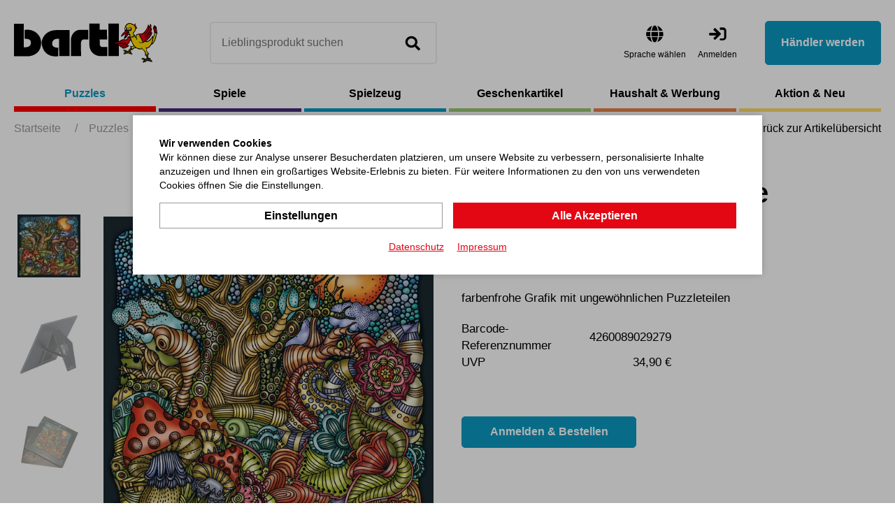

--- FILE ---
content_type: text/html; charset=utf-8
request_url: https://bartlshop.de/de/palapeli-rahmenpuzzle-wunderwald-p2853/
body_size: 9424
content:
    <!doctype html>
    <html lang="de">

    <!--
******************************
*  dynamic commerce 2021.11  *
*  www.dc.ag                 *
******************************
-->    <head>
        <meta charset="utf-8">
        <meta name="viewport" content="width=device-width,initial-scale=1.0, maximum-scale=5.0, user-scalable=no" />
        <meta name="robots" content="index,follow" /><link rel="canonical" href="https://bartlshop.de/de/palapeli-rahmenpuzzle-wunderwald-p2853/"/><title>Puzzles - Palapeli Rahmenpuzzle Wunderwald | Bartl GmbH</title>
<meta name="Description" content="Palapeli (finnisch: Puzzle) das besondere Rahmenpuzzle! So frisch wie der Name gestaltet sich das Puzzle PALAPELI. Farbenfrohe Grafik, ungew&ouml;hnliche Puzzleteile ohne einfache gerade Rahmenteile und ein wunderbares Puzzletablett zum Aufstellen oder Aufh&auml;ngen des vollendeten Werks. Eine hochwertige Geschenkidee f&uuml;r Jung und Alt! Das Puzzle besteht aus 210 Teilen. Achtung! Nicht geeignet f&uuml;r Kinder unter 36 Monaten. In edler St&uuml;lpdeckelverpackung." />
        <script>
            var global_privacy_url = '/b2c/de/legal/datenschutz/';
        </script>

        <link rel="preload" href="/layout/frontend/b2b/dist/fonts/barlow-regular.woff2" as="font" type="font/woff2" crossorigin>
        <link rel="preload" href="/layout/frontend/b2b/dist/fonts/barlow-600.woff2" as="font" type="font/woff2" crossorigin>
        <link rel="preload" href="/layout/frontend/b2b/dist/fonts/icons/icons.woff2" as="font" type="font/woff2" crossorigin>

                <link href="/layout/frontend/b2b/dist/css/style_catalog.min.css" as="style" />
        <link rel="stylesheet" href="/layout/frontend/b2b/dist/css/style_catalog.min.css?time=1734431010" />
    <link rel="apple-touch-icon" sizes="180x180" href="/layout/frontend/b2b/dist/favicons/apple-touch-icon.png">
<link rel="icon" type="image/png" sizes="32x32" href="/layout/frontend/b2b/dist/favicons/favicon-32x32.png">
<link rel="icon" type="image/png" sizes="16x16" href="/layout/frontend/b2b/dist/favicons/favicon-16x16.png">
<link rel="manifest" href="/layout/frontend/b2b/dist/favicons/site.webmanifest">
<link rel="mask-icon" href="/layout/frontend/b2b/dist/favicons/safari-pinned-tab.svg" color="#9bc243">
<link rel="shortcut icon" href="/layout/frontend/b2b/dist/favicons/favicon.ico">
<meta name="msapplication-TileColor" content="#ffffff">
<meta name="msapplication-TileImage" content="/layout/frontend/b2b/dist/favicons/mstile-144x144.png">
<meta name="msapplication-config" content="/layout/frontend/b2b/dist/favicons/browserconfig.xml">
<meta name="theme-color" content="#ffffff">    <link href="/layout/frontend/b2b/dist/js/script_catalog.js" as="script">
    <script src="/layout/frontend/b2b/dist/js/script_catalog.js?time=1734431010"></script>
<script>
    window.dataLayer = window.dataLayer || [];
</script>

<script class="DCCookie_google_tag_manager" type="text/plain">
    (function(w,d,s,l,i){w[l]=w[l]||[];w[l].push({'gtm.start': new Date().getTime(),event:'gtm.js'});
        var f=d.getElementsByTagName(s)[0], j=d.createElement(s),dl=l!='dataLayer'?'&l='+l:'';
        j.async=true;j.src= 'https://www.googletagmanager.com/gtm.js?id='+i+dl;f.parentNode.insertBefore(j,f);
    })(window,document,'script','dataLayer','GTM-K96HP6N');
</script><script src="//www.google.com/recaptcha/api.js" async defer></script>    </head>
    
    <body class="card shop" data-site_code="catalog" data-lang_code="de">
    <noscript>
    <iframe src="https://www.googletagmanager.com/ns.html?id=GTM-K96HP6N"
            height="0"
            width="0"
            style="display:none;visibility:hidden"></iframe>
</noscript>
        <div id="primary_navigation_mobile">
        <div class="primary_navigation_mobile_top">
            <div class="component header_logo">
<div class="textcontent noBackground" >
<a href="/"><img alt="" src="/userdata/images/logo.svg" style="width: 205px; height: 57px;" /></a>
</div>
</div>            <a class="close_button_navigation_mobile"></a>
        </div>

        <div class="navigation_scrollbox">

            <div class="section navigation">
                <ul class="level_1"><li style="--nav-color: #ff0000 " class="level_1 active_tree "><a class="active_tree" href="/de/puzzles/">Puzzles</a><ul class="level_2"><li style="--nav-color: #ff0000 " class="level_2  "><a href="/de/mini-puzzles/">Mini-Puzzles</a></li><li style="--nav-color: #ff0000 " class="level_2  "><a href="/de/holz-puzzles/">Holz-Puzzles</a></li><li style="--nav-color: #ff0000 " class="level_2  "><a href="/de/eureka-puzzles/">Eureka Puzzles</a></li><li style="--nav-color: #ff0000 " class="level_2  "><a href="/de/metall-puzzles/">Metall-Puzzles</a></li><li style="--nav-color: #ff0000 " class="level_2 active "><a class="active" href="/de/sonstige-puzzles/">sonstige Puzzles</a></li></ul></li><li style="--nav-color: #462C78 " class="level_1  "><a href="/de/spiele/">Spiele</a><ul class="level_2"><li style="--nav-color: #462C78 " class="level_2  "><a href="/de/mini-spiele/">Mini-Spiele</a></li><li style="--nav-color: #462C78 " class="level_2  "><a href="/de/gesellschaftsspie/">Gesellschaftsspiele</a></li><li style="--nav-color: #462C78 " class="level_2  "><a href="/de/action-und-outdoors/">Action- und Outdoorspiele</a></li><li style="--nav-color: #462C78 " class="level_2  "><a href="/de/sonstige-spiele/">sonstige Spiele</a></li></ul></li><li style="--nav-color: #0B9AC3 " class="level_1  "><a href="/de/spielzeug/">Spielzeug</a><ul class="level_2"><li style="--nav-color: #0B9AC3 " class="level_2  "><a href="/de/baby-und-kleinkind/">Baby- und Kleinkind</a></li><li style="--nav-color: #0B9AC3 " class="level_2  "><a href="/de/kreisel-jonglieren/">Kreisel, Bälle und Jonglieren</a></li><li style="--nav-color: #0B9AC3 " class="level_2  "><a href="/de/lern-und-motorikspi/">Lern- und Motorikspielzeug</a></li><li style="--nav-color: #0B9AC3 " class="level_2  "><a href="/de/montessori/">Montessori</a></li><li style="--nav-color: #0B9AC3 " class="level_2  "><a href="/de/sonstiges-spielzeug/">sonstiges Spielzeug</a></li></ul></li><li style="--nav-color: #99C973 " class="level_1  "><a href="/de/geschenkartikel/">Geschenkartikel</a><ul class="level_2"><li style="--nav-color: #99C973 " class="level_2  "><a href="/de/geschenke-kinder/">Geschenke für Kinder</a></li><li style="--nav-color: #99C973 " class="level_2  "><a href="/de/dekoratives-und-krea/">Dekoratives und Kreatives</a></li><li style="--nav-color: #99C973 " class="level_2  "><a href="/de/allerlei-aus-glas/">Allerlei aus Glas</a></li><li style="--nav-color: #99C973 " class="level_2  "><a href="/de/scherzartikel/">Scherzartikel</a></li><li style="--nav-color: #99C973 " class="level_2  "><a href="/de/sonstige-geschenkart/">sonstige Geschenkartikel</a></li></ul></li><li style="--nav-color: #E88248 " class="level_1  "><a href="/de/haushalt-werbung/">Haushalt & Werbung</a><ul class="level_2"><li style="--nav-color: #E88248 " class="level_2  "><a href="/de/buero-artikel/">Büro-Artikel</a></li><li style="--nav-color: #E88248 " class="level_2  "><a href="/de/haushalt-und-nuetzl/">Haushalt und Nützliches</a></li><li style="--nav-color: #E88248 " class="level_2  "><a href="/de/verpackungen/">Verpackungen</a></li><li style="--nav-color: #E88248 " class="level_2  "><a href="/de/sonstiges/">Sonstiges</a></li></ul></li><li style="--nav-color: #FDDB6B " class="level_1  "><a href="/de/aktion/">Aktion & Neu</a><ul class="level_2"><li style="--nav-color: #FDDB6B " class="level_2  "><a href="/de/neu/">Neu</a><ul class="level_3"><li style="--nav-color: # " class="level_3  "><a href="/de/news1-25/">News 1-25 Puzzles & Spiele</a></li><li style="--nav-color: # " class="level_3  "><a href="/de/news2-25/">News 2-25 Geschenkartikel </a></li><li style="--nav-color: # " class="level_3  "><a href="/de/news3-25/">News 3-25 Spielwaren</a></li></ul></li></ul></li></ul>
            </div>
            <div class="user_account_link be_reseller_link visible-xs section">
                <a class="button_primary" href="/de/reseller/">
                    Händler werden                </a>
            </div>
        </div>
    </div>
    <div id="overlay" class=""></div>
    <div id="container" class="">
        <header id="header">
            <div class="header_top">
                <div class="container">
                    <div class="header_top--left">
                        <div id="toggle_navigation" class="visible-xs visible-sm">
                            <div class="nav-bars">
                                <div class="navigation-bar"></div>
                                <div class="navigation-bar"></div>
                                <div class="navigation-bar"></div>
                            </div>
                            <span>Menü</span>
                        </div>
                        <div id="header_logo"><div class="component header_logo">
<div class="textcontent noBackground" >
<a href="/"><img alt="" src="/userdata/images/logo.svg" style="width: 205px; height: 57px;" /></a>
</div>
</div></div>
                        <div id="header_search" class="headerSearch">
                            <div class="component header_search"><div id="search">
    <label>Suche</label>
    <form id="form_search"
          class="form_search"
          name="form_search"
          method="get"
          action="/de/search/"
          autocomplete="off"
    >
        <div class="search_field">
            <input type="text" name="input_search" id="input_search" placeholder="Lieblingsprodukt suchen" />
        </div>
        <div class="search_button" onclick="triggerSearchClick(this)">
            <i class="icon icon-search" aria-hidden="true"></i>
        </div>
    </form>
    <div id="itemsearch_suggestion_wrapper">
    </div>
</div></div>                        </div>
                    </div>
                    <div class="header_top--right">
                        <div class="component header_language"><div class="language_switch">
            <div class="language_switch_button">
                <i class="icon icon-globe" aria-hidden="true"></i>
                <span>Sprache wählen </span>
            </div>
        <div class="list_language_switch"><ul id="language_switch" > <li class="active"><a href="/de/home/">Deutsch</a></li>  <li><a href="/en/home/">Englisch</a></li> </ul></div></div></div>                        <div id="header_account">
                            <div id="user_account_navigation" class="user_account hidden-xs hidden-sm">
                                <div class="user_account_link login_link">
                                    <a href="/de/login/">
                                        <i class="icon icon-login" aria-hidden="true"></i>
                                        <span>Anmelden</span>
                                    </a>
                                </div>
                                <div class="user_account_link be_reseller_link">
                                    <a class="button_primary button--big hidden-xs hidden-sm" href="/de/reseller/">
                                        Händler werden                                    </a>
                                </div>
                            </div>
                        </div>
                        <div id="header_account_mobile" class="visible-xs visible-sm">

                            <div id="user_account_navigation" class="user_account">
                                <a id="header_search_mobile" class="toggleMobileSearch">
                                    <i class="icon icon-search" aria-hidden="true"></i>
                                </a>
                                <div class="user_account_link login_link">
                                    <a href="/de/login/">
                                        <i class="icon icon-user" aria-hidden="true"></i>
                                        <span>Anmelden</span>
                                    </a>
                                </div>
                                <div class="user_account_link be_reseller_link hidden-xs">
                                    <a href="/de/reseller/">
                                        <i class="icon icon-user-plus" aria-hidden="true"></i>
                                        <span>Händler werden</span>
                                    </a>
                                </div>

                            </div>
                        </div>

                    </div>
                </div>

            </div>

        </header>
        <div class="header_bottom">
            <div class="container">
                <div id="primary_navigation" class="hidden-xs hidden-sm"><ul class="level_1"><li style="--nav-color: #ff0000 " class="level_1 active_tree "><a class="active_tree" href="/de/puzzles/">Puzzles</a><ul class="level_2"><li style="--nav-color: #ff0000 " class="level_2  "><a href="/de/mini-puzzles/">Mini-Puzzles</a></li><li style="--nav-color: #ff0000 " class="level_2  "><a href="/de/holz-puzzles/">Holz-Puzzles</a></li><li style="--nav-color: #ff0000 " class="level_2  "><a href="/de/eureka-puzzles/">Eureka Puzzles</a></li><li style="--nav-color: #ff0000 " class="level_2  "><a href="/de/metall-puzzles/">Metall-Puzzles</a></li><li style="--nav-color: #ff0000 " class="level_2 active "><a class="active" href="/de/sonstige-puzzles/">sonstige Puzzles</a></li></ul></li><li style="--nav-color: #462C78 " class="level_1  "><a href="/de/spiele/">Spiele</a><ul class="level_2"><li style="--nav-color: #462C78 " class="level_2  "><a href="/de/mini-spiele/">Mini-Spiele</a></li><li style="--nav-color: #462C78 " class="level_2  "><a href="/de/gesellschaftsspie/">Gesellschaftsspiele</a></li><li style="--nav-color: #462C78 " class="level_2  "><a href="/de/action-und-outdoors/">Action- und Outdoorspiele</a></li><li style="--nav-color: #462C78 " class="level_2  "><a href="/de/sonstige-spiele/">sonstige Spiele</a></li></ul></li><li style="--nav-color: #0B9AC3 " class="level_1  "><a href="/de/spielzeug/">Spielzeug</a><ul class="level_2"><li style="--nav-color: #0B9AC3 " class="level_2  "><a href="/de/baby-und-kleinkind/">Baby- und Kleinkind</a></li><li style="--nav-color: #0B9AC3 " class="level_2  "><a href="/de/kreisel-jonglieren/">Kreisel, Bälle und Jonglieren</a></li><li style="--nav-color: #0B9AC3 " class="level_2  "><a href="/de/lern-und-motorikspi/">Lern- und Motorikspielzeug</a></li><li style="--nav-color: #0B9AC3 " class="level_2  "><a href="/de/montessori/">Montessori</a></li><li style="--nav-color: #0B9AC3 " class="level_2  "><a href="/de/sonstiges-spielzeug/">sonstiges Spielzeug</a></li></ul></li><li style="--nav-color: #99C973 " class="level_1  "><a href="/de/geschenkartikel/">Geschenkartikel</a><ul class="level_2"><li style="--nav-color: #99C973 " class="level_2  "><a href="/de/geschenke-kinder/">Geschenke für Kinder</a></li><li style="--nav-color: #99C973 " class="level_2  "><a href="/de/dekoratives-und-krea/">Dekoratives und Kreatives</a></li><li style="--nav-color: #99C973 " class="level_2  "><a href="/de/allerlei-aus-glas/">Allerlei aus Glas</a></li><li style="--nav-color: #99C973 " class="level_2  "><a href="/de/scherzartikel/">Scherzartikel</a></li><li style="--nav-color: #99C973 " class="level_2  "><a href="/de/sonstige-geschenkart/">sonstige Geschenkartikel</a></li></ul></li><li style="--nav-color: #E88248 " class="level_1  "><a href="/de/haushalt-werbung/">Haushalt & Werbung</a><ul class="level_2"><li style="--nav-color: #E88248 " class="level_2  "><a href="/de/buero-artikel/">Büro-Artikel</a></li><li style="--nav-color: #E88248 " class="level_2  "><a href="/de/haushalt-und-nuetzl/">Haushalt und Nützliches</a></li><li style="--nav-color: #E88248 " class="level_2  "><a href="/de/verpackungen/">Verpackungen</a></li><li style="--nav-color: #E88248 " class="level_2  "><a href="/de/sonstiges/">Sonstiges</a></li></ul></li><li style="--nav-color: #FDDB6B " class="level_1  "><a href="/de/aktion/">Aktion & Neu</a><ul class="level_2"><li style="--nav-color: #FDDB6B " class="level_2  "><a href="/de/neu/">Neu</a><ul class="level_3"><li style="--nav-color: # " class="level_3  "><a href="/de/news1-25/">News 1-25 Puzzles & Spiele</a></li><li style="--nav-color: # " class="level_3  "><a href="/de/news2-25/">News 2-25 Geschenkartikel </a></li><li style="--nav-color: # " class="level_3  "><a href="/de/news3-25/">News 3-25 Spielwaren</a></li></ul></li></ul></li></ul>
</div>
            </div>
        </div>
        <div id="banner">
                    </div>
        <div id="gadget" class="hidden-xs hidden-sm">
            <div class="container">
                <div id="gadget_2">
                            <div class="breadcrumbWrapper">
            <div class="breadcrumb" itemscope itemtype="https://schema.org/BreadcrumbList"><span itemprop="itemListElement" itemscope itemtype="https://schema.org/ListItem">
                <span>
                    <a itemprop="item" href="/de/" itemscope itemtype="http://schema.org/Thing" itemid="/de/">
                        <span itemprop="name">Startseite</span>
                    </a>
                </span>
                <meta itemprop="position" content="1" />
             </span><span class="breadcrumbSpacer">/</span><span itemscope itemtype='https://schema.org/ListItem'><a href="/de/puzzles/" itemprop="url"><span  itemprop="title">Puzzles</span></a></span><span class="breadcrumbSpacer">/</span><span itemscope itemtype='https://schema.org/ListItem'><a href="/de/sonstige-puzzles/" itemprop="url"><span  itemprop="title">sonstige Puzzles</span></a></span> <span class="breadcrumbSpacer">/</span><span class="current">Palapeli Rahmenpuzzle Wunderwald </span></div>
            <a class='breadcrumbBackbutton' href='/de/sonstige-puzzles/#item_112451'><i class="icon icon-angle-left"></i>Zurück zur Artikelübersicht</a>            </div>
                    </div>
            </div>
        </div>

                <div id="content">
                            <div id="content_3" class="main_content_full">
                    
    <link rel="stylesheet" href="/plugins/magic/magiczoomplus/magiczoomplus.css">
    <link rel="stylesheet" href="/plugins/magic/magicscroll/magicscroll.css">
    <link rel="stylesheet" href="/plugins/mediaelement/build/mediaelementplayer.min.css">
    <script type="text/javascript" src="/plugins/magic/magiczoomplus/magiczoomplus.js"></script>
    <script type="text/javascript" src="/plugins/magic/magicscroll/magicscroll.js"></script>
    <script type="text/javascript" src="/plugins/mediaelement/build/mediaelement-and-player.min.js"></script>

    <div id="itemcard" class="container">
        <div id="itemcard_top" itemscope itemtype="http://schema.org/product">
            <div class="row">
                <div id="itemcard_left" class="col-xs-12 col-sm-6 col-md-6 col-lg-6">
                        <div class="item_images_container">
        <div class="itemcard_banner"></div>
        <div class="item_main_image">
            <div class="item_main_container">
                <a href="/userdata/dcshop/images/normal/112451_01.jpg" class="MagicZoomPlus" id="zoom" data-options="
                   textHoverZoomHint: Bewegen Sie die Maus um zu vergrößern;
                   textClickZoomHint: Zoom;
                   textExpandHint:  Tippen zum vergrößern;
                   textBtnClose:  Schließen;
                   textBtnNext:  Weiter;
                   textBtnPrev:  Zurück;
                   textTouchZoomHint: Zoom;
                   textClickZoomHint: Zoom;
                   textExpandHint: Tippen zum vergrößern;
                   transitionEffect: false;
                   zoomPosition: inner;
                   zoomMode: off;
                   hint: off;
                   cssClass: white-bg; ">
                    <img itemprop="image" id="item_main_picture" src="/userdata/dcshop/images/thumb_3/112451_01.jpg" title="112451_01.jpg" alt="112451_01.jpg" />
                </a>
            </div>
        </div>
        <div class="item_images MagicScroll">
                                    <a href="/userdata/dcshop/images/normal/112451_01.jpg" data-zoom-id="zoom" data-image="/userdata/dcshop/images/thumb_3/112451_01.jpg">
                            <img src="/userdata/dcshop/images/thumb_1/112451_01.jpg" title="112451_01.jpg" alt="112451_01.jpg" />
                        </a>
                                    <a href="/userdata/dcshop/images/normal/112451_70.jpg" data-zoom-id="zoom" data-image="/userdata/dcshop/images/thumb_3/112451_70.jpg">
                            <img src="/userdata/dcshop/images/thumb_1/112451_70.jpg" title="112451_70.jpg" alt="112451_70.jpg" />
                        </a>
                                    <a href="/userdata/dcshop/images/normal/112451_90.jpg" data-zoom-id="zoom" data-image="/userdata/dcshop/images/thumb_3/112451_90.jpg">
                            <img src="/userdata/dcshop/images/thumb_1/112451_90.jpg" title="112451_90.jpg" alt="112451_90.jpg" />
                        </a>
                    </div>
    </div>
    <script type="text/javascript">
        if ($(window).width() < 768) {
            MagicScrollOptions = {
                items: 4,
                height: 70,
                arrows: 'outside',
                orientation: 'horizontal'
            }
        }else if ($(window).width() < 1024) {
            MagicScrollOptions = {
                items: 5,
                height: 80,
                arrows: 'outside',
                orientation: 'horizontal'
            }
        }else if ($(window).width() < 1250) {
            MagicScrollOptions = {
                items: 5,
                height: 430,
                width: 100,
                arrows: 'outside',
                orientation: 'vertical'
            }
        }else if ($(window).width() < 1530) {
            MagicScrollOptions = {
                items: 4,
                width: 137,
                height: 596,
                arrows: 'outside',
                orientation: 'vertical'
            }
        } else {
            MagicScrollOptions = {
                items: 4,
                width: 137,
                height: 596,
                arrows: 'outside',
                orientation: 'vertical'
            }
        }
        $(document).ready(function() {
            $('*[data-main-medium="1"]').click();
        });

        $( "#login_buy_modal_submit_button_item" ).click(function() {
            checkUserData();
        });
    </script>
                    </div>
                <div id="itemcard_right" class="col-xs-12 col-sm-6 col-md-6 col-lg-6">
                    <div class="itemcard_brand">
                                            </div>
                    <div class="shop_site_headline itemcard_infoblock">
                        <h1 itemprop="name">
                        <span class='item_brand_name'></span>                        Palapeli Rahmenpuzzle Wunderwald                         </h1>

                    </div>
                    <div class="itemcard_artno">
                        Artikel-Nr.: <b>112451</b>
                    </div>
                    <div class='itemcard_summary itemcard_infoblock'>farbenfrohe Grafik mit ungewöhnlichen Puzzleteilen </div><div class="table_area itemcard_details itemcard_infoblock">

    <div class='table_row item_reference_no'>
		    <div class='table_cell details_label'>Barcode-Referenznummer</div>
		    <div class='table_cell details_value'>4260089029279</div>
		  	</div>        <div class="table_row retail_price">
            <div class="table_cell details_label">UVP</div>
            <div class="table_cell details_value">34,90 €</div>
        </div>
    
</div>


    <div class='orderbox'>
        <div class='orderbox_button'>
            <div class="submit_button">
                <input type="button" class="button_primary" onclick="beforeShowModal(this);" name="login_buy_buttton"
                       id="login_buy_buttton_2853" data-item="2853" data-toggle="modal"
                       data-target="#login_buy_modal" value="Anmelden & Bestellen">
            </div>
        </div>
    </div>
      
                    
                        <!-- Modal -->
                    <div id="login_buy_modal" class="modal fade" role="dialog">
                      <div class="modal-dialog">
                    
                        <!-- Modal content-->
                        <div class="modal-content">
                          <div class="modal-header">
                             <button type="button" class="close" data-dismiss="modal" aria-label="Close"><i class="icon icon-close"></i></button>
                                 <div class="modal-title">Anmelden</div>
                          </div>
                          <div class="modal-body">
                                <div id='login_error_Message' class="alert alert-danger" style='display:none'>
                                  Die eingegebenen Zugangsdaten sind nicht korrekt. Bitte versuchen Sie es erneut.                                </div>
                            <form id="form_shop_login_model" name="form_shop_login" method="POST" action='https://b2b.bartlshop.de/de/?action=shop_login' >
                            <input type="hidden" name="action" value="shop_login" />
                            
                                <div class="form-group">
                                    <label for="input_email">E-Mail</label>
                                    <input type="text" class="" name="input_email" id="input_email">
                                </div>
                            
                                <div class="form-group">
                                    <label for="input_password">Passwort</label>
                                    <input type="password" class="" name="input_password" id="input_password">
                                </div>
                            
                            <input type="hidden" class="" name="catalog_selected_item" value='0' id="catalog_selected_item" />
                            <input type="hidden" class="" name="token_1" value='MjAzYzg4ZjdjMGI1ZWU1MTVhOTQ3YmRlNzlmYjNkYjM4MmQ0M2ExYjg2ZjE0NWZhMjk3ZjU1M2I5ZmM0ODVkMQ==' id="token_1_item" />
                            <input type="hidden" class="" name="token_2" value='eyJ0aW1lIjoxNzY4NzgwNzgzLCJ0b2tlbl9pZCI6ImJhcnRsc2hvcC5kZSJ9' id="token_2_item" />
                            <input type="hidden" class="" name="login_type" value='0' id="login_type_item" />
                            <input type="hidden" class="" name="shop_typ" value='3' id="shop_typ_item" />
                            <br>
                            <div class="submit_button">
                                <input type="button" id='login_buy_modal_submit_button_item' class="button_primary" value='Anmelden' />
                            </div>
                        </form>
                                
                                <div class="site_headline">
                                <div class="textcontent">
                                <h2>Händler werden</h2>
                                Sie haben noch keinen Kunden-Login? Bitte nehmen Sie Kontakt zu uns auf.<br>
                                <br>
                                 <div class="submit_button">
                                        <a class="button" href='/de/reseller/'>Zugang anfordern</a>
                                    </div>
                                </div>
                                </div>
                          
                          
                          </div>
                         
                          
                        </div>
                      </div>
                    </div>

                  
        <div class="modal fade form-label-left" id="lightbox_register1" tabindex="-1" role="dialog" aria-labelledby="myModalLabel">
        <div class="modal-dialog" role="document">
            <div class="modal-content">
                <div class="modal-header">
                    <button type="button" class="close" data-dismiss="modal" aria-label="Close"><i class="icon icon-close"></i></button>
                </div>
                <div class="modal-body">
                                    </div>
            </div>
        </div>
    </div>

        <script language="JavaScript">
    function beforeShowModal(clickedButton) {
        var item_id = $(clickedButton).data("item");
        $("#catalog_selected_item").val(item_id);
        $("#login_error_Message").hide();
    }

    var companyCodeValue = "Bartl GmbH";
    var siteValue = "B2B";
    var langaugeValue = "DEU";
    function checkUserData() {
        var forminputs = $("#form_shop_login_model").serializeArray();
        var companyData = {};
        companyData['name'] = "company";
        companyData['value'] = companyCodeValue;
        forminputs.push(companyData);


        var siteData = {};
        siteData['name'] = "site";
        siteData['value'] = siteValue;
        forminputs.push(siteData);

        var languageData = {};
        languageData['name'] = "language";
        languageData['value'] = langaugeValue;
        forminputs.push(languageData);
        return $.ajax({
            type: "POST",
            url: "/module/dcshop/user_check_ajax.php?action=shop_login",
            data: forminputs,
            success: function (data) {
                if (data == true) {
                    $("#form_shop_login_model").submit();
                }
                else {
                    $("#login_error_Message").show();
                    return false;
                }


            }
        });
    }


    $("#login_buy_modal_submit_button_item").click(function () {
        checkUserData();
    });


</script>





                    <div class="item_card_sharing">
                                                                    </div>
                </div>
            </div>
        </div>
        <div id="itemcard_bottom">
                        <script>
                var expectedHash = "";
                var currentLayer = "tab_content1";
                var currentTab = "tab1";
            </script>

            <div class='row justify-content-between'><div class='tabs col-xs-12 col-md-12 col-lg-6'><ul class="tab"><li id="tab1" class="tabon"><a href="javascript:void(0);" onclick="showLayer('tab_content1');showTab('tab1');">Produktbeschreibung</a></li><li id="tab2" class="taboff"><a href="javascript:void(0);" onclick="showLayer('tab_content2');showTab('tab2');">Artikelmerkmale</a></li></ul>
<div class="show" class="hide" id="tab_content1"><div class='tab_content_headline'>Produktbeschreibung</div>Palapeli (finnisch: Puzzle) das besondere Rahmenpuzzle! So frisch wie der Name gestaltet sich das Puzzle PALAPELI. Farbenfrohe Grafik, ungew&ouml;hnliche Puzzleteile ohne einfache gerade Rahmenteile und ein wunderbares Puzzletablett zum Aufstellen oder Aufh&auml;ngen des vollendeten Werks. Eine hochwertige Geschenkidee f&uuml;r Jung und Alt! Das Puzzle besteht aus 210 Teilen.<br />
Achtung! Nicht geeignet f&uuml;r Kinder unter 36 Monaten.<br />
In edler St&uuml;lpdeckelverpackung.
</div><div class="hide" class="hide" id="tab_content2">
<div class='tab_content_headline'>Artikelmerkmale</div>    <div class='attributes'>
        <div class='attributes_row lang_description'><div class='attribute_code lang_description'>Beschreibung (DEU)</div><div class='attribute_text lang_description'>Palapeli Rahmenpuzzle Wunderwald </div><br><div class='attribute_code lang_description'>Beschreibung (ENG)</div><div class='attribute_text lang_description'>Palapeli Puzzle Wonder Forest </div><br></div><div class='attributes_row'><div class='attribute_code'>Artikel-Nr.</div><div class='attribute_text'>112451</div></div><div class='attributes_row'><div class='attribute_code'>Barcode-Referenznummer</div><div class='attribute_text'>4260089029279</div></div>
                    <div class='attributes_row'>
                <div class='attribute_code'>
                    Artikeltyp                </div>
                <div class='attribute_text'>
                    Aktuell                </div>
            </div>
                        <div class='attributes_row'>
                <div class='attribute_code'>
                    Katalogseite                </div>
                <div class='attribute_text'>
                    2025BB-055-02                </div>
            </div>
                        <div class='attributes_row'>
                <div class='attribute_code'>
                    Verpackungseinheit (Stück)                </div>
                <div class='attribute_text'>
                    3                </div>
            </div>
                        <div class='attributes_row'>
                <div class='attribute_code'>
                    Zollpositionsnummer                </div>
                <div class='attribute_text'>
                    95030069000                </div>
            </div>
                        <div class='attributes_row'>
                <div class='attribute_code'>
                    Ursprungsland/Region                </div>
                <div class='attribute_text'>
                    CN                </div>
            </div>
                        <div class='attributes_row'>
                <div class='attribute_code'>
                    Produktformat (cm)                </div>
                <div class='attribute_text'>
                    28x28x0,7                </div>
            </div>
                        <div class='attributes_row'>
                <div class='attribute_code'>
                    Verpackung Format (cm)                </div>
                <div class='attribute_text'>
                    29,2x29,2x2,2                </div>
            </div>
                        <div class='attributes_row'>
                <div class='attribute_code'>
                    Nicht geeignet unter                </div>
                <div class='attribute_text'>
                    3 Jahren                </div>
            </div>
                        <div class='attributes_row'>
                <div class='attribute_code'>
                    Made by Bartl                </div>
                <div class='attribute_text'>
                    Nein                </div>
            </div>
                        <div class='attributes_row'>
                <div class='attribute_code'>
                    Made in Germany                </div>
                <div class='attribute_text'>
                    Nein                </div>
            </div>
                        <div class='attributes_row'>
                <div class='attribute_code'>
                    Material                </div>
                <div class='attribute_text'>
                    Karton                </div>
            </div>
                        <div class='attributes_row'>
                <div class='attribute_code'>
                    eingeschränkter Vertriebsweg                </div>
                <div class='attribute_text'>
                    Nein                </div>
            </div>
                        <div class='attributes_row'>
                <div class='attribute_code'>
                    Altersempfehlung                </div>
                <div class='attribute_text'>
                    ab 6 Jahren                </div>
            </div>
                        <div class='attributes_row'>
                <div class='attribute_code'>
                    Marke                </div>
                <div class='attribute_text'>
                    Curiosi                </div>
            </div>
                </div>
    </div>
</div><div class='col-xs-12 col-md-12 col-lg-5'><div class='itemcard_bottom--altitems'><div class='h3 itemcard_bottom--headline'>Alternative Artikel</div><div class="itemcard_list2 owl-carousel itemcard_list">    <div class="itemlist10 itemlist ">
                <div class="itemlist_container">
            <a href="/de/palapeli-rahmenpuzzle-eulen-p2655/">
                    <div class="itemlist_content banner">
                                                <div class="itemlist2_banners_campaign">
                                                    </div>
                    </div>
                    <div class="itemlist_content image">
                        <img src="/userdata/dcshop/images/thumb_2/112243_01.jpg" title="112243_01.jpg" alt="112243_01.jpg">
                    </div>
                    <div class="itemlist_content description">
                        Palapeli Rahmenpuzzle Eulen                     </div>
                    <div class="itemlist_content attributes">
                                        </div>

                    <div class="itemlist_content price">
                        <div class="price_text">
                            UVP:
                        </div>
                        <div class="price_amount">
                            34,90 €                        </div>

                    </div>

                    <div class="itemlist_content productButton">
                        <a class="button_primary" href="/de/palapeli-rahmenpuzzle-eulen-p2655/">Zum Produkt</a>
                    </div>
            </a>
       </div>
    </div>
    <div class="itemlist10 itemlist ">
                <div class="itemlist_container">
            <a href="/de/palapeli-rahmenpuzzle-meeresrauschen-p2656/">
                    <div class="itemlist_content banner">
                                                <div class="itemlist2_banners_campaign">
                                                    </div>
                    </div>
                    <div class="itemlist_content image">
                        <img src="/userdata/dcshop/images/thumb_2/112244_01.jpg" title="112244_01.jpg" alt="112244_01.jpg">
                    </div>
                    <div class="itemlist_content description">
                        Palapeli Rahmenpuzzle Meeresrauschen                     </div>
                    <div class="itemlist_content attributes">
                                        </div>

                    <div class="itemlist_content price">
                        <div class="price_text">
                            UVP:
                        </div>
                        <div class="price_amount">
                            34,90 €                        </div>

                    </div>

                    <div class="itemlist_content productButton">
                        <a class="button_primary" href="/de/palapeli-rahmenpuzzle-meeresrauschen-p2656/">Zum Produkt</a>
                    </div>
            </a>
       </div>
    </div>
    <div class="itemlist10 itemlist ">
                <div class="itemlist_container">
            <a href="/de/palapeli-rahmenpuzzle-sternenstaub-p2653/">
                    <div class="itemlist_content banner">
                                                <div class="itemlist2_banners_campaign">
                                                    </div>
                    </div>
                    <div class="itemlist_content image">
                        <img src="/userdata/dcshop/images/thumb_2/112241_01.jpg" title="112241_01.jpg" alt="112241_01.jpg">
                    </div>
                    <div class="itemlist_content description">
                        Palapeli Rahmenpuzzle Sternenstaub / ausverkauft- alternativ 112979 Goldstaub                    </div>
                    <div class="itemlist_content attributes">
                                        </div>

                    <div class="itemlist_content price">
                        <div class="price_text">
                            UVP:
                        </div>
                        <div class="price_amount">
                            34,90 €                        </div>

                    </div>

                    <div class="itemlist_content productButton">
                        <a class="button_primary" href="/de/palapeli-rahmenpuzzle-sternenstaub-p2653/">Zum Produkt</a>
                    </div>
            </a>
       </div>
    </div>
    <div class="itemlist10 itemlist ">
                <div class="itemlist_container">
            <a href="/de/palapeli-rahmenpuzzle-bergdorf-p2654/">
                    <div class="itemlist_content banner">
                                                <div class="itemlist2_banners_campaign">
                                                    </div>
                    </div>
                    <div class="itemlist_content image">
                        <img src="/userdata/dcshop/images/thumb_2/112242_01.jpg" title="112242_01.jpg" alt="112242_01.jpg">
                    </div>
                    <div class="itemlist_content description">
                        Palapeli Rahmenpuzzle Bergdorf                     </div>
                    <div class="itemlist_content attributes">
                                        </div>

                    <div class="itemlist_content price">
                        <div class="price_text">
                            UVP:
                        </div>
                        <div class="price_amount">
                            34,90 €                        </div>

                    </div>

                    <div class="itemlist_content productButton">
                        <a class="button_primary" href="/de/palapeli-rahmenpuzzle-bergdorf-p2654/">Zum Produkt</a>
                    </div>
            </a>
       </div>
    </div>
</div>
                
                  
        <script>
           function beforeShowModal(clickedButton) {
                var item_id =   $(clickedButton).data( "item" );
                $( "#catalog_selected_item").val(item_id);
                $("#login_error_Message").hide();
            }
            var companyCodeValue = "Bartl GmbH";
            var siteValue = "B2B";
            var langaugeValue = "DEU";
            function checkUserData() {
                var forminputs = $("#form_shop_login_model").serializeArray();
                var companyData = {};
                companyData['name'] = "company";
                companyData['value'] = companyCodeValue;
                forminputs.push(companyData);

                var siteData = {};
                siteData['name'] = "site";
                siteData['value'] = siteValue;
                forminputs.push(siteData);

                var languageData = {};
                languageData['name'] = "language";
                languageData['value'] = langaugeValue;
                forminputs.push(languageData);
                return  $.ajax({
                    type: "POST",
                    url:"/module/dcshop/user_check_ajax.php?action=shop_login",
                    data: forminputs,
                    success:function(data) {
                        if(data == true) {
                            $("#form_shop_login_model").submit();
                        }
                        else {
                            $("#login_error_Message").show();
                            return false;
                        }
                    }
                });
            }

            $( "#login_buy_modal_submit_button_item" ).click(function() {
                checkUserData();
            });
        </script>
        </div>
</div></div>
            <div class='itemcard_bottom--references'><div class='h3 itemcard_bottom--headline'>Andere Kunden kauften auch</div><div class="itemcard_list2 owl-carousel itemcard_list">    <div class="itemlist10 itemlist ">
                <div class="itemlist_container">
            <a href="/de/q-puzzle-display-pop-16-stueck-p5983/">
                    <div class="itemlist_content banner">
                                                <div class="itemlist2_banners_campaign">
                                                    </div>
                    </div>
                    <div class="itemlist_content image">
                        <img src="/userdata/dcshop/images/thumb_2/791545_112623_01.jpg" title="791545_112623_01" alt="791545_112623_01">
                    </div>
                    <div class="itemlist_content description">
                        Q-Puzzle Display Pop (16 Stück)                     </div>
                    <div class="itemlist_content attributes">
                                        </div>

                    <div class="itemlist_content price">
                        <div class="price_text">
                            UVP:
                        </div>
                        <div class="price_amount">
                            95,20 €                        </div>

                    </div>

                    <div class="itemlist_content productButton">
                        <a class="button_primary" href="/de/q-puzzle-display-pop-16-stueck-p5983/">Zum Produkt</a>
                    </div>
            </a>
       </div>
    </div>
    <div class="itemlist10 itemlist ">
                <div class="itemlist_container">
            <a href="/de/mini-puzzle-display-sortiment-1-105-p1405/">
                    <div class="itemlist_content banner">
                                                <div class="itemlist2_banners_campaign">
                                                    </div>
                    </div>
                    <div class="itemlist_content image">
                        <img src="/userdata/dcshop/images/thumb_2/109994_97.jpg" title="109994_97.jpg" alt="109994_97.jpg">
                    </div>
                    <div class="itemlist_content description">
                        Mini-Puzzle-Display Sortiment 1 (105)                     </div>
                    <div class="itemlist_content attributes">
                                        </div>

                    <div class="itemlist_content price">
                        <div class="price_text">
                            UVP:
                        </div>
                        <div class="price_amount">
                            299,25 €                        </div>

                    </div>

                    <div class="itemlist_content productButton">
                        <a class="button_primary" href="/de/mini-puzzle-display-sortiment-1-105-p1405/">Zum Produkt</a>
                    </div>
            </a>
       </div>
    </div>
    <div class="itemlist10 itemlist ">
                <div class="itemlist_container">
            <a href="/de/q-puzzle-colour-mix-3-p2670/">
                    <div class="itemlist_content banner">
                                                <div class="itemlist2_banners_campaign">
                                                    </div>
                    </div>
                    <div class="itemlist_content image">
                        <img src="/userdata/dcshop/images/thumb_2/112258_01.jpg" title="112258_01.jpg" alt="112258_01.jpg">
                    </div>
                    <div class="itemlist_content description">
                        Q-Puzzle Colour Mix 3                     </div>
                    <div class="itemlist_content attributes">
                                        </div>

                    <div class="itemlist_content price">
                        <div class="price_text">
                            UVP:
                        </div>
                        <div class="price_amount">
                            5,95 €                        </div>

                    </div>

                    <div class="itemlist_content productButton">
                        <a class="button_primary" href="/de/q-puzzle-colour-mix-3-p2670/">Zum Produkt</a>
                    </div>
            </a>
       </div>
    </div>
    <div class="itemlist10 itemlist ">
                <div class="itemlist_container">
            <a href="/de/mini-puzzle-display-sortiment-2-105-p1402/">
                    <div class="itemlist_content banner">
                                                <div class="itemlist2_banners_campaign">
                                                    </div>
                    </div>
                    <div class="itemlist_content image">
                        <img src="/userdata/dcshop/images/thumb_2/109986_97.jpg" title="109986_97.jpg" alt="109986_97.jpg">
                    </div>
                    <div class="itemlist_content description">
                        Mini-Puzzle-Display Sortiment 2 (105)                     </div>
                    <div class="itemlist_content attributes">
                                        </div>

                    <div class="itemlist_content price">
                        <div class="price_text">
                            UVP:
                        </div>
                        <div class="price_amount">
                            299,25 €                        </div>

                    </div>

                    <div class="itemlist_content productButton">
                        <a class="button_primary" href="/de/mini-puzzle-display-sortiment-2-105-p1402/">Zum Produkt</a>
                    </div>
            </a>
       </div>
    </div>
    <div class="itemlist10 itemlist ">
                <div class="itemlist_container">
            <a href="/de/q-puzzle-shake-1-p2663/">
                    <div class="itemlist_content banner">
                        <div class="promotion_banner"><div class='promotion promotion_1'></div></div>                        <div class="itemlist2_banners_campaign">
                                                    </div>
                    </div>
                    <div class="itemlist_content image">
                        <img src="/userdata/dcshop/images/thumb_2/112251_01.jpg" title="112251_01.jpg" alt="112251_01.jpg">
                    </div>
                    <div class="itemlist_content description">
                        Q-Puzzle Shake 1                     </div>
                    <div class="itemlist_content attributes">
                                        </div>

                    <div class="itemlist_content price">
                        <div class="price_text">
                            UVP:
                        </div>
                        <div class="price_amount">
                            5,95 €                        </div>

                    </div>

                    <div class="itemlist_content productButton">
                        <a class="button_primary" href="/de/q-puzzle-shake-1-p2663/">Zum Produkt</a>
                    </div>
            </a>
       </div>
    </div>
    <div class="itemlist10 itemlist ">
                <div class="itemlist_container">
            <a href="/de/picoli-puzzle-eule-p2684/">
                    <div class="itemlist_content banner">
                                                <div class="itemlist2_banners_campaign">
                                                    </div>
                    </div>
                    <div class="itemlist_content image">
                        <img src="/userdata/dcshop/images/thumb_2/112272_01.jpg" title="112272_01.jpg" alt="112272_01.jpg">
                    </div>
                    <div class="itemlist_content description">
                        Picoli Puzzle Eule                     </div>
                    <div class="itemlist_content attributes">
                                        </div>

                    <div class="itemlist_content price">
                        <div class="price_text">
                            UVP:
                        </div>
                        <div class="price_amount">
                            4,50 €                        </div>

                    </div>

                    <div class="itemlist_content productButton">
                        <a class="button_primary" href="/de/picoli-puzzle-eule-p2684/">Zum Produkt</a>
                    </div>
            </a>
       </div>
    </div>
</div>
                
                  
        <script>
           function beforeShowModal(clickedButton) {
                var item_id =   $(clickedButton).data( "item" );
                $( "#catalog_selected_item").val(item_id);
                $("#login_error_Message").hide();
            }
            var companyCodeValue = "Bartl GmbH";
            var siteValue = "B2B";
            var langaugeValue = "DEU";
            function checkUserData() {
                var forminputs = $("#form_shop_login_model").serializeArray();
                var companyData = {};
                companyData['name'] = "company";
                companyData['value'] = companyCodeValue;
                forminputs.push(companyData);

                var siteData = {};
                siteData['name'] = "site";
                siteData['value'] = siteValue;
                forminputs.push(siteData);

                var languageData = {};
                languageData['name'] = "language";
                languageData['value'] = langaugeValue;
                forminputs.push(languageData);
                return  $.ajax({
                    type: "POST",
                    url:"/module/dcshop/user_check_ajax.php?action=shop_login",
                    data: forminputs,
                    success:function(data) {
                        if(data == true) {
                            $("#form_shop_login_model").submit();
                        }
                        else {
                            $("#login_error_Message").show();
                            return false;
                        }
                    }
                });
            }

            $( "#login_buy_modal_submit_button_item" ).click(function() {
                checkUserData();
            });
        </script>
        </div>
            <script>
                if ($('.itemcard_bottom--references > .owl-carousel').length > 0) {
                    $('.itemcard_bottom--references > .owl-carousel').each(function () {
                        $(this).owlCarousel({
                            loop: false,
                            margin: 20,
                            items: 5,
                            dots: false,
                            autoplay: false,
                            autoHeight: false,
                            nav: true,
                            navText: ['<i class="icon icon-angle-left"></i>', '<i class="icon icon-angle-right"></i>'],
                            autoplayHoverPause: true,
                            center: false,
                            responsive: {
                                0: {
                                    items: 2,
                                    nav: false,
                                    dots: true,
                                },
                                481: {
                                    items: 2,
                                    nav: false,
                                    dots: true,

                                },
                                768: {
                                    items: 3,
                                    nav: false,
                                    dots: true,
                                },
                                1024: {
                                    items: 4,
                                    dots: false,
                                    nav: true,
                                },
                                1640: {
                                    items: 5,
                                    nav: true,
                                },
                            }
                        });
                    });
                }
                if ($('.itemcard_bottom--spareparts > .owl-carousel').length > 0) {
                    $('.itemcard_bottom--spareparts > .owl-carousel').each(function () {
                        $(this).owlCarousel({
                            loop: false,
                            margin: 20,
                            items: 5,
                            dots: false,
                            autoplay: false,
                            autoHeight: false,
                            nav: true,
                            navText: ['<i class="icon icon-angle-left"></i>', '<i class="icon icon-angle-right"></i>'],
                            autoplayHoverPause: true,
                            center: false,
                            responsive: {
                                0: {
                                    items: 2,
                                    nav: false,
                                    dots: true,
                                },
                                481: {
                                    items: 2,
                                    nav: false,
                                    dots: true,

                                },
                                768: {
                                    items: 3,
                                    nav: false,
                                    dots: true,
                                },
                                1024: {
                                    items: 4,
                                    dots: false,
                                    nav: true,
                                },
                                1640: {
                                    items: 5,
                                    nav: true,
                                },
                            }
                        });
                    });
                }
                if ($('.itemcard_bottom--accessories > .owl-carousel').length > 0) {
                    $('.itemcard_bottom--accessories > .owl-carousel').each(function () {
                        $(this).owlCarousel({
                            loop: false,
                            margin: 20,
                            items: 5,
                            dots: false,
                            autoplay: false,
                            autoHeight: false,
                            nav: true,
                            navText: ['<i class="icon icon-angle-left"></i>', '<i class="icon icon-angle-right"></i>'],
                            autoplayHoverPause: true,
                            center: false,
                            responsive: {
                                0: {
                                    items: 2,
                                    nav: false,
                                    dots: true,
                                },
                                481: {
                                    items: 2,
                                    nav: false,
                                    dots: true,

                                },
                                768: {
                                    items: 3,
                                    nav: false,
                                    dots: true,
                                },
                                1024: {
                                    items: 4,
                                    dots: false,
                                    nav: true,
                                },
                                1640: {
                                    items: 5,
                                    nav: true,
                                },
                            }
                        });
                    });
                }
                if ($('.itemcard_bottom--altitems > .owl-carousel').length > 0) {
                    $('.itemcard_bottom--altitems > .owl-carousel').each(function () {
                        $(this).owlCarousel({
                            loop: false,
                            margin: 20,
                            items: 5,
                            dots: false,
                            autoplay: false,
                            autoHeight: false,
                            nav: true,
                            navText: ['<i class="icon icon-angle-left"></i>', '<i class="icon icon-angle-right"></i>'],
                            autoplayHoverPause: true,
                            center: false,
                            responsive: {
                                0: {
                                    items: 2,
                                    nav: false,
                                    dots: true,
                                },
                                481: {
                                    items: 2,
                                    nav: false,
                                    dots: true,

                                },
                                768: {
                                    items: 3,
                                    nav: false,
                                    dots: true,
                                },
                                1024: {
                                    items: 4,
                                    dots: false,
                                    nav: true,
                                },

                                1250: {
                                    items: 2,
                                    dots: false,
                                    nav: true,
                                },
                                1640: {
                                    items: 2,
                                    nav: true,
                                },
                            }
                        });
                    });
                }


            </script>

        </div>
    </div>
        <div class="tooltip">
<span style="display:none;" id="basket_add1">

    Artikel zum<br />Warenkorb hinzufügen</span>

    <span style="display:none;" id="basket_add2">

    Alle gewählten Artikel<br />zum Warenkorb hinzufügen</span>

    <span style="display:none;" id="basket_delete">

     Artikel aus Warenkorb<br /> entfernen</span>

    <span style="display:none;" id="add_favorit">

     Zur Merkliste hinzufügen</span>

    <span style="display:none;" id="delete_favorit">

     Von Merkliste entfernen</span>
    <span style="display:none;" id="inventory_red">

     Artikel nicht auf Lager<br />Vorbestellung m&ouml;glich</span>

    <span style="display:none;" id="inventory_yellow">

     Artikel in geringer<br />Menge auf Lager</span>

    <span style="display:none;" id="inventory_green">

     Artikel in ausreichender<br />Menge auf Lager</span>

    <span style="display:none;" id="inventory_articleInDelivery">

     Artikel in Zulauf</span>

    <!--<span style="display:none;" id="zoom_picture">

     Bild vergrößern</span> -->

    <span style="display:none;" id="campain">

     Der Artikel ist in einer laufenden<br />Aktion enthalten</span>

</div>                </div>
                
            <div id="content_6">
                            </div>
            <div class="container">

                
            </div>
        </div>
        <footer id="footer">
            <div class="container">
                <div id="footer_copyright">
                    <div class="component footer_copyright">
<div class="textcontent noBackground" >
&copy; 2025 | Bartl ist eine Marke der Bartl GmbH
</div>
</div>                </div>
                <div id="footer_navigation">
                    
        <ul class="level_1">
        <li class="level_1 "><a   class='' href="/de/ueber-uns/">Über uns</a></li>
        <li class="level_1 "><a   class='' href="/de/news/">News</a></li>
        <li class="level_1 "><a   class='' href="/de/kontakt/">Kontakt</a></li>
        <li class="level_1 "><a   class='' href="/de/datenschutz/">Datenschutz</a></li>
        <li class="level_1 "><a   class='' href="/de/agb/">AGB</a></li>
        <li class="level_1 "><a   class='' href="/de/impressum/">Impressum</a></li>
        </ul>
                </div>
            </div>
        </footer>
    </div>
    <div id="scrolltopbutton_wrapper">
        <div id="scrolltop_button"><i class="icon icon-angle-up" aria-hidden="true"></i></div>
    </div>
        <div id="flashMessages">
        <div id="flashMessages_info">
                    </div>
        <div id="flashMessages_notice">
                    </div>
        <div id="flashMessages_warning">
                    </div>
        <div id="flashMessages_error">
                    </div>
        <div id="flashMessages_success">
                    </div>
    </div>
    <div class="modal fade form-label-left" id="lightbox_login" tabindex="-1" role="dialog"
         aria-labelledby="myModalLabel">
        <div class="modal-dialog" role="document">
            <div class="modal-content">
                <div class="modal-header">
                    <button type="button" class="close" data-dismiss="modal" aria-label="Close"><i class="icon icon-close"></i></button>
                </div>
                <div class="modal-body">
                                    </div>
            </div>
        </div>
    </div>

        </body>
        <script type="text/javascript">
        setTimeout(function () {
            var element = document.createElement('script');
            var src = "";
            if (window.navigator.userAgent.indexOf("MSIE ") > 0 || (!!window.MSInputMethodContext && !!document.documentMode)) {
                src = "/plugins/DCcookie/dist/ie.min.js?t=1734431011";
            } else {
                src = "/plugins/DCcookie/dist/main.min.js?t=1734431011";
            }
            element.setAttribute('src', src);
            document.getElementsByTagName('html')[0].appendChild(element);
        }, 250);
    </script>
    </html>


--- FILE ---
content_type: application/javascript
request_url: https://bartlshop.de/plugins/DCcookie/dist/main.min.js?t=1734431011
body_size: 9902
content:
!function(e){var i={};function t(o){if(i[o])return i[o].exports;var a=i[o]={i:o,l:!1,exports:{}};return e[o].call(a.exports,a,a.exports,t),a.l=!0,a.exports}t.m=e,t.c=i,t.d=function(e,i,o){t.o(e,i)||Object.defineProperty(e,i,{enumerable:!0,get:o})},t.r=function(e){"undefined"!=typeof Symbol&&Symbol.toStringTag&&Object.defineProperty(e,Symbol.toStringTag,{value:"Module"}),Object.defineProperty(e,"__esModule",{value:!0})},t.t=function(e,i){if(1&i&&(e=t(e)),8&i)return e;if(4&i&&"object"==typeof e&&e&&e.__esModule)return e;var o=Object.create(null);if(t.r(o),Object.defineProperty(o,"default",{enumerable:!0,value:e}),2&i&&"string"!=typeof e)for(var a in e)t.d(o,a,function(i){return e[i]}.bind(null,a));return o},t.n=function(e){var i=e&&e.__esModule?function(){return e.default}:function(){return e};return t.d(i,"a",i),i},t.o=function(e,i){return Object.prototype.hasOwnProperty.call(e,i)},t.p="",t(t.s=1)}([function(module,__webpack_exports__,__webpack_require__){"use strict";__webpack_require__.d(__webpack_exports__,"a",(function(){return CookieHelper}));const COOKIE_EXTERNAL_MEDIA="external_media";class CookieHelper{constructor(e,i,t,o,a){if(this.historyStorage="dcCookieHistory",this.providerStorage="dcCookieProvider",this.settingsStorage="dcCookieSettings",this.lastResetStorage="dcCookieLastReset",this.siteCode=o,this.providers=e,this.enableStatistics=a,""!==i&&(this.historyStorage+="_"+i,this.providerStorage+="_"+i,this.settingsStorage+="_"+i),this.checkForReset(t),this.getDCCookieSettings(),this.getCookieHistory(),!this.dcCookieSettings)throw"No Settings!";this.getSettingsAlreadySet()&&this.getCookieProviderStates()}checkForReset(e){let i=localStorage;if(void 0!==i){i.getItem(this.lastResetStorage)!=e&&(i.removeItem(this.historyStorage),i.removeItem(this.providerStorage),i.removeItem(this.settingsStorage),i.removeItem(this.lastResetStorage))}i.setItem(this.lastResetStorage,e)}getDCCookieSettings(){let e=localStorage;var i,t;return void 0!==e&&this.lsTest()?"undefined"!==(t=e.getItem(this.settingsStorage))&&null!==t&&(i=JSON.parse(t))?(this.dcCookieSettings=i,!0):(this.setDCCookieSettings4FirstUser(),!0):(console.log("Kein local Storrage!"),!1)}setDCCookieSettings4FirstUser(){this.dcCookieSettings={dcCookieMember:this.uuidv4(),creation_time:Date(),settings_already_set:!1},this.providers.forEach((function(e){e.state=!1})),this.setDCCookieSettings()}setDCCookieSettings(){localStorage.setItem(this.settingsStorage,JSON.stringify(this.dcCookieSettings))}lsTest(){try{return localStorage.setItem("test","test"),localStorage.removeItem("test"),!0}catch(e){return!1}}uuidv4(){return([1e7]+-1e3+-4e3+-8e3+-1e11).replace(/[018]/g,e=>(e^crypto.getRandomValues(new Uint8Array(1))[0]&15>>e/4).toString(16))}getSettingsAlreadySet(){return this.dcCookieSettings.settings_already_set}toggleCookieGroup(e,i){this.providers.forEach(function(t){t.category==e&&(t.state!==i&&(this.doCookieAction(t,i),this.addCookieHistory(t.id,i)),t.state=i)}.bind(this)),this.setDCCookieProviderStates()}forceAllCookiesActive(){this.providers.forEach(function(e){this.doCookieAction(e,!0),this.addCookieHistory(e.id,!0),e.state=!0}.bind(this)),this.setDCCookieProviderStates()}toggleCookie(e,i){this.providers.forEach(function(t){t.id==e&&(t.state!==i&&(this.doCookieAction(t,i),this.addCookieHistory(t.id,i)),t.state=i)}.bind(this)),this.setDCCookieProviderStates()}doCookieAction(e,i){if(this.doCookieActionForScriptAndIFrame(e,i),!0===i){if(e.externalMediaContainerClass){let i=document.getElementsByClassName(e.externalMediaContainerClass);for(let e=0;e<i.length;e++){i[e].innerHTML=""}}void 0!==e.gtmVariable&&(window.dataLayer||(window.dataLayer=[]),window.dataLayer.push({event:[e.gtmVariable]+"Event",[e.gtmVariable]:!0}))}else void 0!==e.gtmVariable&&(window.dataLayer||(window.dataLayer=[]),window.dataLayer.push({event:[e.gtmVariable]+"Event",[e.gtmVariable]:!1}))}doCookieActionForScriptAndIFrame(provider,state){if(!0===state){if(null!==provider.iframeclass){let e=Array.from(document.getElementsByClassName(provider.iframeclass));for(let i=0;i<e.length;i++)"DIV"===e[i].tagName&&(this.replaceElementTag(e[i],"iframe"),e[i].classList.add(provider.iframeclass+"_TRIGGERED"),e[i].classList.remove(provider.iframeclass))}if(null!==provider.scriptclass){let cookieScripts=Array.from(document.getElementsByClassName(provider.scriptclass));for(let i=0;i<cookieScripts.length;i++)if("SCRIPT"===cookieScripts[i].tagName){if(!0===provider.runscript&&""!==cookieScripts[i].innerHTML&&(cookieScripts[i].setAttribute("type","text/javascript"),eval(cookieScripts[i].innerHTML)),""!==cookieScripts[i].src){var newEle=document.createElement("script");newEle.type="text/javascript",newEle.class=cookieScripts[i].class,newEle.src=cookieScripts[i].src,cookieScripts[i].parentNode.insertBefore(newEle,cookieScripts[i])}cookieScripts[i].classList.add(provider.scriptclass+"_TRIGGERED"),cookieScripts[i].classList.remove(provider.scriptclass)}}}else{if(null!==provider.iframeclass){let e=Array.from(document.querySelectorAll("."+provider.iframeclass+",."+provider.iframeclass+"_TRIGGERED"));for(let i=0;i<e.length;i++)"IFRAME"===e[i].tagName&&(this.replaceElementTag(e[i],"div"),e[i].classList.add(provider.iframeclass),e[i].classList.remove(provider.iframeclass+"_TRIGGERED"))}if(null!==provider.scriptclass){let e=Array.from(document.querySelectorAll("."+provider.scriptclass+",."+provider.scriptclass+"_TRIGGERED"));for(let i=0;i<e.length;i++)"SCRIPT"===e[i].tagName&&(e[i].setAttribute("type","text/plain"),e[i].classList.add(provider.scriptclass),e[i].classList.remove(provider.scriptclass+"_TRIGGERED"))}}}doAllScriptAndIFrameActions(){for(let e=0;e<this.providers.length;e++)!0===this.providers[e].state&&this.doCookieActionForScriptAndIFrame(this.providers[e],this.providers[e].state)}addCookieHistory(e,i){const t={dcCookieId:e,state:i,date:Date()};this.dcCookieHistory.push(t),this.setDCCookieHistory()}getCookieHistory(){let e=localStorage;var i,t;return void 0!==e&&this.lsTest()?"undefined"!==(t=e.getItem(this.historyStorage))&&null!==t&&(i=JSON.parse(t))?(this.dcCookieHistory=i,!0):(this.dcCookieHistory=[],!0):(this.dcCookieHistory=[],!1)}setDCCookieHistory(){localStorage.setItem(this.historyStorage,JSON.stringify(this.dcCookieHistory))}getCookieProviderStates(){let e=localStorage;var i,t;if(void 0!==e&&this.lsTest()&&"undefined"!==(t=e.getItem(this.providerStorage))&&null!==t&&(i=JSON.parse(t)))for(let e=0;e<this.providers.length;e++)for(let t=0;t<i.length;t++)this.providers[e].id==i[t].id&&(this.providers[e].state=i[t].state,!0===this.providers[e].state&&this.doCookieAction(this.providers[e],this.providers[e].state))}getAllDeclinedExternalMediaProviders(){let e=[];for(let i=0;i<this.providers.length;i++){let t=this.providers[i];t.state||t.category!=COOKIE_EXTERNAL_MEDIA||e.push(t)}return e}setDCCookieProviderStates(){localStorage.setItem(this.providerStorage,JSON.stringify(this.providers)),this.getSettingsAlreadySet()||(this.dcCookieSettings.settings_already_set=!0,this.setDCCookieSettings())}replaceElementTag(e,i){const t=document.createElement(i);for(let i=0;i<e.attributes.length;i++){const o=e.attributes[i];t.setAttribute(o.name,o.value)}t.innerHTML=e.innerHTML,e.replaceWith(t)}async cookieStatisticAction(e){if(this.enableStatistics){const i={siteCode:this.siteCode,action:e,state:this.providers.map((function(e){return{id:e.id,state:e.state}})),device:this.getDeviceType()},t={method:"POST",mode:"same-origin",cache:"no-cache",credentials:"same-origin",headers:{"Content-Type":"application/json"},redirect:"follow",referrerPolicy:"same-origin",body:JSON.stringify(i)},o=window.location.origin+"/plugins/DCcookie/dist/statistics.php";fetch(o,t)}}getDeviceType(){const e=navigator.userAgent||navigator.vendor||window.opera;let i=!1;(/(android|bb\d+|meego).+mobile|avantgo|bada\/|blackberry|blazer|compal|elaine|fennec|hiptop|iemobile|ip(hone|od)|iris|kindle|lge |maemo|midp|mmp|mobile.+firefox|netfront|opera m(ob|in)i|palm( os)?|phone|p(ixi|re)\/|plucker|pocket|psp|series(4|6)0|symbian|treo|up\.(browser|link)|vodafone|wap|windows ce|xda|xiino/i.test(e)||/1207|6310|6590|3gso|4thp|50[1-6]i|770s|802s|a wa|abac|ac(er|oo|s\-)|ai(ko|rn)|al(av|ca|co)|amoi|an(ex|ny|yw)|aptu|ar(ch|go)|as(te|us)|attw|au(di|\-m|r |s )|avan|be(ck|ll|nq)|bi(lb|rd)|bl(ac|az)|br(e|v)w|bumb|bw\-(n|u)|c55\/|capi|ccwa|cdm\-|cell|chtm|cldc|cmd\-|co(mp|nd)|craw|da(it|ll|ng)|dbte|dc\-s|devi|dica|dmob|do(c|p)o|ds(12|\-d)|el(49|ai)|em(l2|ul)|er(ic|k0)|esl8|ez([4-7]0|os|wa|ze)|fetc|fly(\-|_)|g1 u|g560|gene|gf\-5|g\-mo|go(\.w|od)|gr(ad|un)|haie|hcit|hd\-(m|p|t)|hei\-|hi(pt|ta)|hp( i|ip)|hs\-c|ht(c(\-| |_|a|g|p|s|t)|tp)|hu(aw|tc)|i\-(20|go|ma)|i230|iac( |\-|\/)|ibro|idea|ig01|ikom|im1k|inno|ipaq|iris|ja(t|v)a|jbro|jemu|jigs|kddi|keji|kgt( |\/)|klon|kpt |kwc\-|kyo(c|k)|le(no|xi)|lg( g|\/(k|l|u)|50|54|\-[a-w])|libw|lynx|m1\-w|m3ga|m50\/|ma(te|ui|xo)|mc(01|21|ca)|m\-cr|me(rc|ri)|mi(o8|oa|ts)|mmef|mo(01|02|bi|de|do|t(\-| |o|v)|zz)|mt(50|p1|v )|mwbp|mywa|n10[0-2]|n20[2-3]|n30(0|2)|n50(0|2|5)|n7(0(0|1)|10)|ne((c|m)\-|on|tf|wf|wg|wt)|nok(6|i)|nzph|o2im|op(ti|wv)|oran|owg1|p800|pan(a|d|t)|pdxg|pg(13|\-([1-8]|c))|phil|pire|pl(ay|uc)|pn\-2|po(ck|rt|se)|prox|psio|pt\-g|qa\-a|qc(07|12|21|32|60|\-[2-7]|i\-)|qtek|r380|r600|raks|rim9|ro(ve|zo)|s55\/|sa(ge|ma|mm|ms|ny|va)|sc(01|h\-|oo|p\-)|sdk\/|se(c(\-|0|1)|47|mc|nd|ri)|sgh\-|shar|sie(\-|m)|sk\-0|sl(45|id)|sm(al|ar|b3|it|t5)|so(ft|ny)|sp(01|h\-|v\-|v )|sy(01|mb)|t2(18|50)|t6(00|10|18)|ta(gt|lk)|tcl\-|tdg\-|tel(i|m)|tim\-|t\-mo|to(pl|sh)|ts(70|m\-|m3|m5)|tx\-9|up(\.b|g1|si)|utst|v400|v750|veri|vi(rg|te)|vk(40|5[0-3]|\-v)|vm40|voda|vulc|vx(52|53|60|61|70|80|81|83|85|98)|w3c(\-| )|webc|whit|wi(g |nc|nw)|wmlb|wonu|x700|yas\-|your|zeto|zte\-/i.test(e.substr(0,4)))&&(i=!0);let t=!1;return(/(android|bb\d+|meego).+mobile|avantgo|bada\/|blackberry|blazer|compal|elaine|fennec|hiptop|iemobile|ip(hone|od)|iris|kindle|lge |maemo|midp|mmp|mobile.+firefox|netfront|opera m(ob|in)i|palm( os)?|phone|p(ixi|re)\/|plucker|pocket|psp|series(4|6)0|symbian|treo|up\.(browser|link)|vodafone|wap|windows ce|xda|xiino|android|ipad|playbook|silk/i.test(e)||/1207|6310|6590|3gso|4thp|50[1-6]i|770s|802s|a wa|abac|ac(er|oo|s\-)|ai(ko|rn)|al(av|ca|co)|amoi|an(ex|ny|yw)|aptu|ar(ch|go)|as(te|us)|attw|au(di|\-m|r |s )|avan|be(ck|ll|nq)|bi(lb|rd)|bl(ac|az)|br(e|v)w|bumb|bw\-(n|u)|c55\/|capi|ccwa|cdm\-|cell|chtm|cldc|cmd\-|co(mp|nd)|craw|da(it|ll|ng)|dbte|dc\-s|devi|dica|dmob|do(c|p)o|ds(12|\-d)|el(49|ai)|em(l2|ul)|er(ic|k0)|esl8|ez([4-7]0|os|wa|ze)|fetc|fly(\-|_)|g1 u|g560|gene|gf\-5|g\-mo|go(\.w|od)|gr(ad|un)|haie|hcit|hd\-(m|p|t)|hei\-|hi(pt|ta)|hp( i|ip)|hs\-c|ht(c(\-| |_|a|g|p|s|t)|tp)|hu(aw|tc)|i\-(20|go|ma)|i230|iac( |\-|\/)|ibro|idea|ig01|ikom|im1k|inno|ipaq|iris|ja(t|v)a|jbro|jemu|jigs|kddi|keji|kgt( |\/)|klon|kpt |kwc\-|kyo(c|k)|le(no|xi)|lg( g|\/(k|l|u)|50|54|\-[a-w])|libw|lynx|m1\-w|m3ga|m50\/|ma(te|ui|xo)|mc(01|21|ca)|m\-cr|me(rc|ri)|mi(o8|oa|ts)|mmef|mo(01|02|bi|de|do|t(\-| |o|v)|zz)|mt(50|p1|v )|mwbp|mywa|n10[0-2]|n20[2-3]|n30(0|2)|n50(0|2|5)|n7(0(0|1)|10)|ne((c|m)\-|on|tf|wf|wg|wt)|nok(6|i)|nzph|o2im|op(ti|wv)|oran|owg1|p800|pan(a|d|t)|pdxg|pg(13|\-([1-8]|c))|phil|pire|pl(ay|uc)|pn\-2|po(ck|rt|se)|prox|psio|pt\-g|qa\-a|qc(07|12|21|32|60|\-[2-7]|i\-)|qtek|r380|r600|raks|rim9|ro(ve|zo)|s55\/|sa(ge|ma|mm|ms|ny|va)|sc(01|h\-|oo|p\-)|sdk\/|se(c(\-|0|1)|47|mc|nd|ri)|sgh\-|shar|sie(\-|m)|sk\-0|sl(45|id)|sm(al|ar|b3|it|t5)|so(ft|ny)|sp(01|h\-|v\-|v )|sy(01|mb)|t2(18|50)|t6(00|10|18)|ta(gt|lk)|tcl\-|tdg\-|tel(i|m)|tim\-|t\-mo|to(pl|sh)|ts(70|m\-|m3|m5)|tx\-9|up(\.b|g1|si)|utst|v400|v750|veri|vi(rg|te)|vk(40|5[0-3]|\-v)|vm40|voda|vulc|vx(52|53|60|61|70|80|81|83|85|98)|w3c(\-| )|webc|whit|wi(g |nc|nw)|wmlb|wonu|x700|yas\-|your|zeto|zte\-/i.test(e.substr(0,4)))&&(t=!0),i?"mobile":t?"tablet":"desktop"}}},function(e,i,t){e.exports=t(2)},function(e,i,t){"use strict";t.r(i);var o=t(0);const a={1:'\n        <div id="dcCookieHelper--bg" class="dcCookieBarBackground">\n            <div id="dcCookieHelper" class="dcCookieBar">\n                <div class="dcCookieBar__main">\n                    <div id="dcCookieHelper--header" class="dcCookieBar__text">\n                        {{text.welcome}}\n                    </div>\n                    <div id="dcCookieHelper--body" class="dcCookieBar__buttons">\n                        <div class="dcCookieBar__button dcCookieHelper--buttonDecline">{{text.decine}}</div>\n                        <div class="dcCookieBar__button dcCookieBar__buttonaction dcCookieHelper--buttonAccept">{{text.accept}}</div>\n                        <div class="dcCookieBar__button dcCookieHelper--buttonMore">{{text.more_information}}</div>\n                    </div>\n                </div>\n                <div class="cookie-rechts-1 dcCookieBar__links">\n                    <a href="{{text.private_polacy_link}}" target="_blank">{{text.private_polacy}}</a>\n                    <a href="{{text.imprint_link}}" target="_blank">{{text.imprint}}</a>\n                </div>\n            </div>\n        </div>\n        ',2:'\n        <div id="dcCookieHelper--bg" class="dcCookieBarBackground">\n            <div id="dcCookieHelper" class="dcCookieBar">\n                <div class="dcCookieBar__main">\n                    <div id="dcCookieHelper--header" class="dcCookieBar__text">\n                        {{text.welcome}}\n                    </div>\n                    <div id="dcCookieHelper--body" class="dcCookieBar__buttons">                \n                        <div class="dcCookieBar__button dcCookieHelper--buttonMore">{{text.more_information}}</div>\n                        <div class="dcCookieBar__button dcCookieBar__buttonaction dcCookieHelper--buttonAccept">{{text.accept}}</div>\n                    </div>\n                </div>\n                <div class="cookie-rechts-1 dcCookieBar__links">\n                    <a href="{{text.private_polacy_link}}" target="_blank">{{text.private_polacy}}</a>\n                    <a href="{{text.imprint_link}}" target="_blank">{{text.imprint}}</a>\n                </div>\n            </div>\n        </div>\n        ',3:'\n        <div id="dcCookieHelper--bg" class="dcCookieModal dcCookieTopPadding open">\n            <div class="dcCookieModal__dialog">\n                <div class="dcCookieModalBody dcCookieModalBody--individual">\n                    <div id="dcCookieHelper">\n                        <div class="dcCookieBar__main">\n                            <div id="dcCookieHelper--header" class="dcCookieBar__text">\n                                {{text.welcome}}\n                            </div>\n                            <div id="dcCookieHelper--body" class="dcCookieBar__buttons">         \n                                <div class="dcCookieBar__button dcCookieHelper--buttonDecline">{{text.decine}}</div>                                                                   \n                                <div class="dcCookieBar__button dcCookieHelper--buttonMore">{{text.more_information}}</div>      \n                                <div class="dcCookieBar__button dcCookieBar__buttonaction dcCookieHelper--buttonAccept">{{text.accept}}</div>                           \n                            </div>\n                        </div>\n                        <div class="cookie-rechts-1 dcCookieBar__center">\n                            <a href="{{text.private_polacy_link}}" target="_blank">{{text.private_polacy}}</a>\n                            <a href="{{text.imprint_link}}" target="_blank">{{text.imprint}}</a>\n                        </div>\n                    </div>\n                </div>\n            </div>\n        </div>\n        ',4:'\n        <div id="dcCookieHelper--bg" class="dcCookieModal dcCookieTopPadding open">\n            <div class="dcCookieModal__dialog">\n                <div class="dcCookieModalBody dcCookieModalBody--individual">\n                    <div id="dcCookieHelper">\n                        <div class="dcCookieBar__main">\n                            <div id="dcCookieHelper--header" class="dcCookieBar__text">\n                                {{text.welcome}}\n                            </div>\n                            <div id="dcCookieHelper--body" class="dcCookieBar__buttons">                                       \n                                <div class="dcCookieBar__button dcCookieHelper--buttonMore">{{text.more_information}}</div>\n                                <div class="dcCookieBar__button dcCookieBar__buttonaction dcCookieHelper--buttonAccept">{{text.accept}}</div>\n                            </div>\n                        </div>\n                        <div class="cookie-rechts-1 dcCookieBar__center">\n                            <a href="{{text.private_polacy_link}}" target="_blank">{{text.private_polacy}}</a>\n                            <a href="{{text.imprint_link}}" target="_blank">{{text.imprint}}</a>\n                        </div>\n                    </div>\n                </div>\n            </div>\n        </div>\n        '},r='\n    <div class="dcCookieExternal__info">\n        <div class="dcCookieExternal__headline">\n            {{text.external_info_headline}}\n        </div>\n        <div class="dcCookieExternal__text">\n            {{text.external_info_text}}\n        </div>\n        <div class="dcCookieHelper--buttonExternalMoreInfo dcCookieBar__button">\n            {{text.more_information}}    \n        </div>\n        <div class="dcCookieHelper--buttonExternalAccept dcCookieBar__button dcCookieBar__buttonaction">\n            {{text.external_accept}}    \n        </div>\n    </div>\n';class n{constructor(e,i,t,o=1){this.localizationData=e,this.cookieHelper=i,this.showRecurrent=t,this.mainTemplateHTML="",this.templateNo=o}async renderMainPage(){let e=await this.renderMainTemplate(a[this.templateNo]);if(null!==e){var i=document.createElement("div");i.innerHTML=e,document.body.appendChild(i)}this.cookieHelper.cookieStatisticAction("ACTION_SHOW_BANNER"),this.addEventListenerMain()}async renderProviderPage(){let e=await this.renderMainTemplate('\n<div class="dcCookieModal open" id="dcCookieModalProvider">\n    <div class="dcCookieModal__dialog">\n        <div class="dcCookieModalBody dcCookieModalBody--individual">\n            <div class="dcCookieModalBody__headline">{{text.provider_group_headline}}</div>\n            <div class="dcCookieModalBody__info">{{text.provider_group}}</div>\n            <a class="dcCookieBar__button dcCookieBar__buttonaction" id="saveAndClose">\n                {{text.save_and_close}}\n            </a>\n            <div class="dcCookieBar__links">\n                <a id="changeToWelcomeModal">\n                    {{text.back}}\n                </a>\n                <a id="acceptOnlyEssential">\n                    {{text.allow_essential_text}}\n                </a>\n            </div>\n            <div class="dcCookieBarBoxes">\n                {{ProviderInformations}}\n            </div>\n            <div class="cookie-rechts-1 dcCookieBar__links">\n                <a href="{{text.private_polacy_link}}" target="_blank">{{text.private_polacy}}</a>\n                <a href="{{text.imprint_link}}" target="_blank">{{text.imprint}}</a>\n            </div>\n        </div>\n    </div>\n</div>\n');if(null!==e){var i=document.createElement("div");i.innerHTML=e,document.body.appendChild(i)}this.addEventListenerProvider()}async renderRecurrentPage(){if(this.showRecurrent){let i=document.getElementById("dcCookieHelper--recurringArea");i&&i.remove();let t=await this.renderMainTemplate('\n<div id="dcCookieHelper--recurringArea" class="dcCookieBarRecurring">\n    <div id="dcCookieHelper--recurringChanger" class="dcCookieBarRecurringBox hidden">\n        <div class="dcCookieBarRecurringBox__head">\n            <div class="dcCookieBarRecurringBox__title">{{text.provider_group_text}}</div>\n            <div id="dcCookieHelper--recurringButtonClose" class="dcCookieBarRecurringBox__close">\n                <svg xmlns="http://www.w3.org/2000/svg" width="14px" height="14px" viewBox="0 0 2834.65 2834.65">\n                    <path fill="#000000" d="M1718.5,1417.32,2816.93,2515.75q17.73,17.72,17.72,48.72t-17.72,48.72l-203.74,203.74q-17.73,17.73-48.72,17.72t-48.72-17.72L1417.32,1718.5,318.9,2816.93q-17.73,17.73-48.72,17.72t-48.72-17.72L17.72,2613.19Q0,2595.46,0,2564.47t17.72-48.72L1116.14,1417.32,17.72,318.9Q0,301.17,0,270.18t17.72-48.72L221.46,17.72Q239.18,0,270.18,0T318.9,17.72L1417.32,1116.14,2515.75,17.72Q2533.47,0,2564.47,0t48.72,17.72l203.74,203.74q17.73,17.72,17.72,48.72t-17.72,48.72l-186,186Z"/>\n                </svg>\n            </div>\n        </div>\n        <div class="dcCookieBarRecurringBox__body">\n            <div class="dcCookieBarTabs">\n                <div class="dcCookieBarTabs__header">\n                    <div id="dcCookieBarSettings" class="dcCookieBarTab active">{{text.cookie_settings}}</div>\n                    <div id="dcCookieBarHistory" class="dcCookieBarTab">{{text.history}}</div>\n                </div>\n                <div class="dcCookieBarTabs__contents">\n                    <div id="dcCookieBarSettingsBody" class="dcCookieBarTabContent active">\n                        <div class="dcCookieBarRecurringTable">\n                            <div class="dcCookieBarRecurringTable__row">\n                                <div id="dcCookieHelper--recurringAll" class="dcCookieBarRecurringTable__label">\n                                    {{text.take_all}}\n                                </div>\n                                <label class="dcCookieBarSwitch dcCookieBarAll dcCookieRecurringSwitch" for="recurringAll">\n                                    <input id="recurringAll" type="checkbox" {{AllProviderSettingsSet}}>\n                                    <span></span>\n                                </label>\n                            </div>\n                                {{ProviderSettings}}\n                        </div>\n                    </div>\n                    <div id="dcCookieBarHistoryBody" class="dcCookieBarTabContent">\n                        <div class="dcCookieBarHistoryTable">\n                            {{ProviderHistory}}\n                        </div>\n                    </div>\n                </div>\n            </div>\n        </div>\n        <div class="dcCookieBarRecurringBox__footer">\n            <div id="dcCookieHelper--recurringButtonSave" class="dcCookieBar__button dcCookieBar__buttonaction">{{text.save}}</div>\n        </div>\n    </div>\n    <div id="dcCookieHelper--recurringButtonOpen" class="dcCookieBarRecurringButton">\n            <span class="openlabel">\n                <svg xmlns="http://www.w3.org/2000/svg" width="30px" height="30px" viewBox="0 0 2834.65 2834.65">\n                    <path fill="#ffffff" d="M2657.48,2568.9q0,110.71-77.51,188.24t-188.24,77.51H442.92q-110.76,0-188.24-77.51T177.17,2568.9V1328.74q0-110.74,77.51-188.24T442.92,1063H620.08V797.24q0-215.93,108-398.62T1018.7,108Q1201.4,0,1417.32,0t398.62,108q182.7,108,290.66,293.43t108,401.39V1063h177.17q110.71,0,188.24,77.51t77.51,188.24ZM442.92,1328.74V2568.9H2391.73V1328.74ZM1948.82,1063V797.24q0-221.44-155-376.47t-376.48-155q-221.46,0-376.47,155t-155,376.47V1063ZM1306.59,2236.71q-44.31-44.31-44.29-110.72V1771.66q0-66.44,44.29-110.73t110.73-44.29q66.43,0,110.73,44.29t44.29,110.73V2126q0,66.44-44.29,110.72T1417.32,2281Q1350.89,2281,1306.59,2236.71Z"/>\n                </svg>\n            </span>\n        <span class="closelabel">\n                <svg xmlns="http://www.w3.org/2000/svg" width="20px" height="20px" viewBox="0 0 2834.65 2834.65">\n                    <path fill="#ffffff" d="M1718.5,1417.32,2816.93,2515.75q17.73,17.72,17.72,48.72t-17.72,48.72l-203.74,203.74q-17.73,17.73-48.72,17.72t-48.72-17.72L1417.32,1718.5,318.9,2816.93q-17.73,17.73-48.72,17.72t-48.72-17.72L17.72,2613.19Q0,2595.46,0,2564.47t17.72-48.72L1116.14,1417.32,17.72,318.9Q0,301.17,0,270.18t17.72-48.72L221.46,17.72Q239.18,0,270.18,0T318.9,17.72L1417.32,1116.14,2515.75,17.72Q2533.47,0,2564.47,0t48.72,17.72l203.74,203.74q17.73,17.72,17.72,48.72t-17.72,48.72l-186,186Z"/>\n                </svg>\n            </span>\n    </div>\n</div>\n');if(null!==t){var e=document.createElement("div");e.innerHTML=t,document.body.appendChild(e)}this.addEventListenerRecurring()}l(document.getElementById("dcCookieHelper--bg"))}async renderMainTemplate(e){return null==e?null:e.replace(/\{\{[^{]+\}\}/g,e=>{const i=e.replace("{{","").replace("}}","");if(i.startsWith("text.")){const e=i.replace("text.",""),t=this.localizationData.general[e];return void 0!==t?t:""}if(i.startsWith("AllProviderSettingsSet")){let e='checked="checked"';return this.cookieHelper.providers.forEach((function(i){i.state||(e="")})),e}if(i.startsWith("ProviderInformations")){let e="";return e+=this.buildInformation("essential"),e+=this.buildInformation("statistics"),e+=this.buildInformation("external_media"),e+=this.buildInformation("marketing"),e}if(i.startsWith("ProviderSettings")){let e="";return e+=this.buildCollapse("essential"),e+=this.buildCollapse("statistics"),e+=this.buildCollapse("external_media"),e+=this.buildCollapse("marketing"),e}if(i.startsWith("ProviderHistory")){let e="";return this.cookieHelper.dcCookieHistory.forEach(function(i){e='<div class="dcCookieBarHistoryTable__row"><div class="dcCookieBarHistoryTable__badge '+(i.state?"active":"")+'"></div><div class="dcCookieBarHistoryTable__label">'+this.localizationData.provider[i.dcCookieId].name+'</div><div class="dcCookieBarHistoryTable__date">'+g(i.date)+'</div> <div class="dcCookieBarHistoryTable__active">'+(i.state?this.localizationData.general.activate:this.localizationData.general.deactivate)+"</div></div>"+e}.bind(this)),""!==e?e:""}})}async renderAllExternalMediaFrames(){const e=this.cookieHelper.getAllDeclinedExternalMediaProviders();for(let i=0;i<e.length;i++){let t=e[i];if(!t.externalMediaContainerClass)continue;let o=this.renderExternalMediaFrameForProvider(t),a=document.getElementsByClassName(t.externalMediaContainerClass);for(let e=0;e<a.length;e++){a[e].innerHTML=o}}this.addEventListenerForExternalMediaFrames()}renderExternalMediaFrameForProvider(e){return r.replace(/\{\{[^{]+\}\}/g,i=>{const t=i.replace("{{","").replace("}}","");if(t.startsWith("text.")){const e=t.replace("text.",""),i=this.localizationData.general[e];return void 0!==i?i:""}if(t.startsWith("provider.")){const i=t.replace("provider.",""),o=this.localizationData.provider[e.id][i];return void 0!==o?o:""}return""}).replace(/\{\{[^{]+\}\}/g,i=>{const t=i.replace("{{","").replace("}}","");if(t.startsWith("text.")){const e=t.replace("text.",""),i=this.localizationData.general[e];return void 0!==i?i:""}if(t.startsWith("provider.")){const i=t.replace("provider.",""),o=this.localizationData.provider[e.id][i];return void 0!==o?o:""}return""})}addEventListenerForExternalMediaFrames(){document.addEventListener("click",function(e){void 0!==e.target.classList&&null!==e.target.classList&&(e.target.classList.contains("dcCookieHelper--buttonExternalMoreInfo")&&this.renderProviderPage(),e.target.classList.contains("dcCookieHelper--buttonExternalAccept")&&(this.cookieHelper.toggleCookieGroup("external_media",!0),this.renderRecurrentPage()))}.bind(this))}buildInformation(e){let i="",t=!0,o=this.cookieHelper.providers.filter(i=>i.category==e),a=0,r=!1;"essential"==e&&(r=!0),o.forEach(function(o){a++,i+='<div class="dcCookieBarTable">\n<div class="dcCookieBarTable__row">\n               <div class="dcCookieBarTable__cell dcCookieBarTable__cell--description">'+this.localizationData.provider[o.id].name+'</div>\n               <div class="dcCookieBarTable__cell dcCookieBarTable__cell--switch dcCookieHelper--Lines--'+e+'--provider">\n                <label class="dcCookieBarSwitch__label" for="recurringAll--'+o.id+'">'+this.localizationData.general.accept_one+'</label>            <label class="dcCookieBarSwitch dcCookieBarSwitchInfo dcCookieBarChild" for="recurringAll--'+o.id+'" data-categorychild="'+e+'">\n            <input class="subCookieAcceptSlider" id="recurringAll--'+o.id+'" data-id="'+o.id+'" type="checkbox" '+(o.state|r?'checked="checked"':"")+" "+(r?'disabled="disabled"':"")+'>\n            <span></span>\n            </label>\n               </div>\n            </div>\n<div class="dcCookieBarTable__row">\n<div class="dcCookieBarTable__cell">'+this.localizationData.general.name+'</div>\n<div class="dcCookieBarTable__cell">'+this.localizationData.provider[o.id].name+'</div>\n</div>\n<div class="dcCookieBarTable__row">\n<div class="dcCookieBarTable__cell">'+this.localizationData.general.provider+'</div>\n<div class="dcCookieBarTable__cell">\n'+this.localizationData.provider[o.id].website_owner+'\n</div>\n</div>\n<div class="dcCookieBarTable__row">\n<div class="dcCookieBarTable__cell">'+this.localizationData.general.purpose+'</div>\n<div class="dcCookieBarTable__cell">\n'+this.localizationData.provider[o.id].text+"\n </div>\n</div>\n",this.localizationData.provider[o.id].cookie_time&&(i+='<div class="dcCookieBarTable__row">\n<div class="dcCookieBarTable__cell">'+this.localizationData.general.time+'</div>\n<div class="dcCookieBarTable__cell">\n'+this.localizationData.provider[o.id].cookie_time+"\n </div>\n</div>\n"),this.localizationData.provider[o.id].cookie_name&&(i+='<div class="dcCookieBarTable__row">\n<div class="dcCookieBarTable__cell">'+this.localizationData.general.cookie_name+'</div>\n<div class="dcCookieBarTable__cell">\n'+this.localizationData.provider[o.id].cookie_name+'\n <a href="'+this.localizationData.general.private_polacy_link+'#sectionGA"\ntarget="_blank">('+this.localizationData.general.more_information+")</a>\n</div>\n</div>\n"),i+='<div class="dcCookieBarTable__row">\n<div class="dcCookieBarTable__cell">'+this.localizationData.general.private_polacy+'</div>\n<div class="dcCookieBarTable__cell">\n<a href="'+this.localizationData.provider[o.id].private_polacy_link+'" target="_blank">'+this.localizationData.provider[o.id].private_polacy_link+"</a>\n</div>\n</div>\n</div>\n",o.state||(t=!1)}.bind(this));const n='<div class="dcCookieBarBox" id="dcCookieHelper--informations-'+e+'" data-category="'+e+'"><div class="dcCookieBarBox__head"><div id="dcCookieHelper--providerAll'+e+'--provider" class="dcCookieBarBox__title" data-category="'+e+'">'+this.localizationData.general[e]+" ("+a+')</div><label class="dcCookieBarSwitch dcCookieBarSwitchInfo dcCookieBarCategory" for="providerAll--'+e+'--provider"><input id="providerAll--'+e+'--provider" type="checkbox" '+(t|r?'checked="checked"':"")+" "+(r?'disabled="disabled"':"")+'><span></span></label></div><div class="dcCookieBarBox__info">'+this.localizationData.general[e+"_text"]+'</div><a class="dcCookieBarShowMore" data-target="'+e+'CookieInfo">'+this.localizationData.general.show_cookie_information+'</a><div class="dcCookieBarMoreBox hidden" id="'+e+'CookieInfo">';return""!==i?n+i+"</div>\n</div>\n":""}buildCollapse(e){let i="",t=!0,o=this.cookieHelper.providers.filter(i=>i.category==e),a=!1;"essential"==e&&(a=!0),o.forEach(function(o){i+='<div class="dcCookieBarRecurringTable__row hidden dcCookieBarRecurringTable__row--child dcCookieHelper--Lines--'+e+'"><div id="dcCookieHelper--recurringAll--'+o.id+'" class="dcCookieBarRecurringTable__label">'+this.localizationData.provider[o.id].name+'</div><label class="dcCookieBarSwitch dcCookieBarChild dcCookieRecurringSwitch" for="recurringAll--'+o.id+'--provider" data-categorychild="'+e+'"><input id="recurringAll--'+o.id+'--provider" data-id="'+o.id+'" type="checkbox" '+(o.state|a?'checked="checked"':"")+" "+(a?'disabled="disabled"':"")+"><span></span></label></div>",o.state||(t=!1)}.bind(this));const r='<div class="dcCookieBarRecurringTable__row dcCookieBarRecurringTable__row--parent"><div id="dcCookieHelper--recurringAll'+e+'" class="dcCookieBarRecurringTable__label dcCookieHelper--Header" data-category="'+e+'">'+this.localizationData.general[e]+'</div><label class="dcCookieBarSwitch dcCookieBarCategory dcCookieRecurringSwitch" for="recurringAll--'+e+'"><input id="recurringAll--'+e+'" type="checkbox" '+(t|a?'checked="checked"':"")+" "+(a?'disabled="disabled"':"")+"><span></span></label></div>";return""!==i?r+i:""}addEventListenerProvider(){var e=document.getElementsByClassName("dcCookieBarShowMore");for(let i=0;i<e.length;i++)!function(i){e[i].addEventListener("click",(function(){c(document.getElementById(e[i].dataset.target))}))}(i);let i=document.getElementsByClassName("dcCookieBarSwitchInfo");for(let e=0;e<i.length;e++)i[e].classList.contains("dcCookieBarCategory")&&i[e].addEventListener("click",function(t){let o=document.getElementsByClassName("dcCookieHelper--Lines--"+i[e].parentElement.firstElementChild.dataset.category+"--provider");for(let t=0;t<o.length;t++)o[t].children[1].children[0].checked=i[e].childNodes[0].checked}.bind(this)),i[e].classList.contains("dcCookieBarChild")&&i[e].addEventListener("click",function(t){t.stopPropagation();let o=document.getElementsByClassName("dcCookieHelper--Lines--"+i[e].dataset.categorychild+"--provider"),a=!0;for(let e=0;e<o.length;e++)o[e].children[1].children[0].checked||(a=!1);document.getElementById("providerAll--"+i[e].dataset.categorychild+"--provider").checked=!!a}.bind(this));document.getElementById("changeToWelcomeModal").addEventListener("click",function(){document.getElementById("dcCookieModalProvider").parentElement.remove()}.bind(this)),document.getElementById("acceptOnlyEssential").addEventListener("click",function(){document.getElementById("dcCookieModalProvider").remove(),this.cookieHelper.toggleCookieGroup("essential",!0),this.cookieHelper.toggleCookieGroup("statistics",!1),this.cookieHelper.toggleCookieGroup("external_media",!1),this.cookieHelper.toggleCookieGroup("marketing",!1),this.cookieHelper.cookieStatisticAction("ACTION_ONLY_ESSENTIAL"),this.renderRecurrentPage()}.bind(this)),document.getElementById("saveAndClose").addEventListener("click",function(){let e=document.getElementsByClassName("dcCookieBarSwitch");for(let i=0;i<e.length;i++)e[i].classList.contains("dcCookieBarChild")&&this.cookieHelper.toggleCookie(e[i].children[0].dataset.id,e[i].children[0].checked);document.getElementById("dcCookieModalProvider").remove(),this.cookieHelper.cookieStatisticAction("ACTION_SAVE_CUSTOM"),this.renderRecurrentPage()}.bind(this))}addEventListenerMain(){let e=document.getElementsByClassName("dcCookieHelper--buttonDecline");for(let i=0;i<e.length;i++)e[i].addEventListener("click",function(){this.cookieHelper.toggleCookieGroup("essential",!0),this.cookieHelper.toggleCookieGroup("statistics",!1),this.cookieHelper.toggleCookieGroup("external_media",!1),this.cookieHelper.toggleCookieGroup("marketing",!1),this.cookieHelper.cookieStatisticAction("ACTION_DECLINE_ALL"),this.renderRecurrentPage()}.bind(this));let i=document.getElementsByClassName("dcCookieHelper--buttonMore");for(let e=0;e<i.length;e++)i[e].addEventListener("click",function(){this.cookieHelper.cookieStatisticAction("ACTION_MORE_INFORMATION"),this.renderProviderPage()}.bind(this));let t=document.getElementsByClassName("dcCookieHelper--buttonAccept");for(let e=0;e<t.length;e++)t[e].addEventListener("click",function(){this.cookieHelper.toggleCookieGroup("essential",!0),this.cookieHelper.toggleCookieGroup("statistics",!0),this.cookieHelper.toggleCookieGroup("external_media",!0),this.cookieHelper.toggleCookieGroup("marketing",!0),this.cookieHelper.cookieStatisticAction("ACTION_ACCEPT_ALL"),this.renderRecurrentPage()}.bind(this))}addEventListenerRecurring(){document.getElementById("dcCookieBarHistory").addEventListener("click",function(){document.getElementById("dcCookieBarHistory").classList.add("active"),document.getElementById("dcCookieBarSettings").classList.remove("active"),document.getElementById("dcCookieBarHistoryBody").classList.add("active"),document.getElementById("dcCookieBarSettingsBody").classList.remove("active");let e="";this.cookieHelper.dcCookieHistory.forEach(function(i){e='<div class="dcCookieBarHistoryTable__row"><div class="dcCookieBarHistoryTable__badge '+(i.state?"active":"")+'"></div><div class="dcCookieBarHistoryTable__label">'+this.localizationData.provider[i.dcCookieId].name+'</div><div class="dcCookieBarHistoryTable__date">'+g(i.date)+'</div> <div class="dcCookieBarHistoryTable__active">'+(i.state?this.localizationData.general.activate:this.localizationData.general.deactivate)+"</div></div>"+e}.bind(this)),document.getElementsByClassName("dcCookieBarHistoryTable")[0].innerHTML=e}.bind(this)),document.getElementById("dcCookieBarSettings").addEventListener("click",function(){document.getElementById("dcCookieBarHistory").classList.remove("active"),document.getElementById("dcCookieBarSettings").classList.add("active"),document.getElementById("dcCookieBarHistoryBody").classList.remove("active"),document.getElementById("dcCookieBarSettingsBody").classList.add("active")}.bind(this)),document.getElementById("dcCookieHelper--recurringButtonOpen").addEventListener("click",function(){c(document.getElementById("dcCookieHelper--recurringChanger"))}.bind(this)),document.getElementById("dcCookieHelper--recurringButtonClose").addEventListener("click",function(){c(document.getElementById("dcCookieHelper--recurringChanger"))}.bind(this));let e=document.getElementsByClassName("dcCookieHelper--Header");for(let i=0;i<e.length;i++)e[i].addEventListener("click",function(){d(e[i]);let t=document.getElementsByClassName(" dcCookieHelper--Lines--"+e[i].dataset.category);for(let e=0;e<t.length;e++)c(t[e])}.bind(this));let i=document.getElementsByClassName("dcCookieBarSwitch");for(let e=0;e<i.length;e++)i[e].classList.contains("dcCookieRecurringSwitch")&&(i[e].classList.contains("dcCookieBarAll")&&i[e].addEventListener("click",function(t){let o=document.getElementsByClassName("dcCookieBarSwitch");for(let t=0;t<o.length;t++)o[t].childNodes[0].disabled||(o[t].childNodes[0].checked=i[e].childNodes[1].checked)}.bind(this)),i[e].classList.contains("dcCookieBarCategory")&&i[e].addEventListener("click",function(t){let o=document.getElementsByClassName("dcCookieHelper--Lines--"+i[e].parentElement.firstElementChild.dataset.category);for(let t=0;t<o.length;t++)o[t].childNodes[1].childNodes[0].checked=i[e].childNodes[0].checked;let a=document.getElementsByClassName("dcCookieBarChild"),r=!0;for(let e=0;e<a.length;e++)a[e].childNodes[0].checked||(r=!1);document.getElementById("dcCookieHelper--recurringAll").nextElementSibling.firstElementChild.checked=!!r}.bind(this)),i[e].classList.contains("dcCookieBarChild")&&i[e].addEventListener("click",function(t){let o=document.getElementsByClassName("dcCookieHelper--Lines--"+i[e].dataset.categorychild),a=!0;for(let e=0;e<o.length;e++)o[e].childNodes[1].firstElementChild.checked||(a=!1);document.getElementById("dcCookieHelper--recurringAll"+i[e].dataset.categorychild).nextElementSibling.firstChild.checked=!!a;let r=document.getElementsByClassName("dcCookieBarChild"),n=!0;for(let e=0;e<r.length;e++)r[e].childNodes[0].checked||(n=!1);document.getElementById("dcCookieHelper--recurringAll").nextElementSibling.firstElementChild.checked=!!n}.bind(this)));document.getElementById("dcCookieHelper--recurringButtonSave").addEventListener("click",function(){let e=document.getElementsByClassName("dcCookieBarSwitch");for(let i=0;i<e.length;i++)e[i].classList.contains("dcCookieBarChild")&&this.cookieHelper.toggleCookie(e[i].childNodes[0].dataset.id,e[i].childNodes[0].checked);c(document.getElementById("dcCookieHelper--recurringChanger"))}.bind(this))}addEventListenerNavigation(){document.addEventListener("click",function(e){void 0!==e.target.classList&&null!==e.target.classList&&e.target.classList.contains("dcCookieBar__Navigation_Button")&&this.renderProviderPage()}.bind(this))}}let s=document.getElementsByClassName("dcCookieHelper--Header");for(let e=0;e<s.length;e++)s[e].addEventListener("click",(function(){let i=document.getElementsByClassName(" dcCookieHelper--Lines--"+s[e].dataset.category);for(let e=0;e<i.length;e++)c(i[e])}));var c=function(e){null!==e&&e.classList.toggle("hidden")},l=function(e){null!==e&&e.classList.add("hidden")},d=function(e){null!==e&&e.classList.toggle("active")};function g(e){let i=new Date(e),t=i.getFullYear().toString(),o=(i.getMonth()+1).toString(),a=i.getDate().toString(),r=i.getHours().toString(),n=i.getMinutes().toString(),s=o.split(""),c=a.split(""),l=r.split(""),d=n.split("");return(c[1]?a:"0"+c[0])+"."+(s[1]?o:"0"+s[0])+"."+t+" "+(l[1]?r:"0"+l[0])+":"+(d[1]?n:"0"+d[0])}const k=[{id:"awin",name:"AWIN",category:"marketing",gtmVariable:"DCCookieAwin"},{id:"cookie_consent",name:"Cookie-Einstellung",category:"essential"},{id:"facebook_connect",name:"Facebook connect",category:"marketing",scriptclass:"DCCookie_facebook_connect",runscript:!0,gtmVariable:"DCCookieFacebookConnect"},{id:"facebook_pixel",name:"Facebook Pixel",category:"marketing",scriptclass:"DCCookie_facebook_pixel",runscript:!0,gtmVariable:"DCCookieFacebookPixel"},{id:"google_analytics",name:"Google Analytics",category:"statistics",scriptclass:"DCCookie_google_analytics",runscript:!0,gtmVariable:"DCCookieGoogleAnalytics"},{id:"google_maps",name:"Google Maps",category:"external_media",iframeclass:"DCCookie_google_maps",scriptclass:"DCCookie_google_maps",runscript:!0,externalMediaContainerClass:"DCCookie_google_maps_container"},{id:"google_tag_manager",name:"Google Tag Manager",category:"essential",scriptclass:"DCCookie_google_tag_manager",runscript:!0},{id:"instagram",name:"Instagram",category:"marketing",scriptclass:"DCCookie_instagram"},{id:"matomo",name:"Matomo",category:"statistics",scriptclass:"DCCookie_matomo"},{id:"microsoft_bing_ads",name:"Microsoft Bing Ads",category:"marketing",scriptclass:"DCCookie_microsoft_bing_ads",gtmVariable:"DCCookieBingAds"},{id:"linked_in",name:"LinkedIn",category:"marketing",iframeclass:"DCCookie_linked_in",scriptclass:"DCCookie_linked_in"},{id:"omnisend",name:"Omnisend",category:"statistics",scriptclass:"DCCookie_omnisend"},{id:"open_street_map",name:"Open Street Map",category:"essential",scriptclass:"DCCookie_open_street_map",iframeclass:"DCCookie_open_street_map"},{id:"recaptcha",name:"Google reCAPTCHA",category:"essential",scriptclass:"DCCookie_recaptcha"},{id:"spotify",name:"Spotify",category:"external_media",iframeclass:"DCCookie_spotify",scriptclass:"DCCookie_spotify"},{id:"hubspot",name:"Hubspot",category:"external_media",gtmVariable:"DCCookie_hubspot"},{id:"trusted_shops",name:"Trusted Shops",category:"essential",scriptclass:"DCCookie_trusted_shops"},{id:"twitter",name:"Twitter",category:"marketing",iframeclass:"DCCookie_twitter",scriptclass:"DCCookie_twitter"},{id:"vimeo",name:"Vimeo",category:"external_media",iframeclass:"DCCookie_vimeo"},{id:"xing",name:"Xing",category:"marketing",iframeclass:"DCCookie_xing",scriptclass:"DCCookie_xing"},{id:"youtube",name:"YouTube",category:"external_media",iframeclass:"DCCookie_youtube",externalMediaContainerClass:"DCCookie_youtube_container"},{id:"google_ads",name:"google_ads",category:"marketing",gtmVariable:"DCCookieGoogleAds"},{id:"ehi_siegel",name:"EHI Siegel",category:"essential"},{id:"pinterest",name:"Pinterest",category:"external_media",gtmVariable:"DCCookiePinterest"},{id:"snapchat",name:"Snapchat",category:"external_media",iframeclass:"DCCookie_snapchat",gtmVariable:"DCCookieSnapchat"},{id:"adobe",name:"adobe fonts",category:"essential",iframeclass:"DCCookie_adobe"},{id:"squarelovin",name:"squarelovin",category:"external_media",scriptclass:"DCCookie_squarelovin",runscript:!0},{id:"userlike",name:"Userlike",category:"marketing",scriptclass:"DCCookie_userlike",gtmVariable:"DCCookieUserlike"},{id:"linked_in_insight",name:"LinkedIn Insight",category:"marketing",scriptclass:"DCCookie_linked_in_insight",gtmVariable:"DCCookieLinkedInInsight",runscript:!0},{id:"microsoft_webchat",name:"Microsoft Webchat",category:"external_media",iframeclass:"DCCookie_microsoft_webchat"},{id:"hotjar_tracking",name:"Hotjar",category:"statistics",gtmVariable:"DCCookieHotjarTracking"},{id:"google_optimize",name:"Google Optimize",category:"statistics",gtmVariable:"DCCookieGoogleOptimize"},{id:"google_floodlight",name:"DoubleClick Floodlight",category:"statistics",gtmVariable:"DCCookieGoogleFloodlight"}];class p{constructor(e){this.current_providers=e}getProviders(){return k.filter(e=>this.current_providers.includes(e.id))}}let m=function(){const e=document.getElementsByTagName("body")[0].getAttribute("data-site_code");return e&&e.length>0?e:""}(),v=function(){const e=document.getElementsByTagName("body")[0].getAttribute("data-lang_code");return e&&e.length>0?e:""}(),C=new Date("2021-05-03T12:00:00");const h=new class{async init(e,i,t,a,r,s,c,l,d,g=!1,k=1,m=!1,v=!1){this.availableLanguages=c,this.defaultLanguage=l;const C=this.getLanguage(t),h=await this.getLocalizationData(C,i);""!==a[C]&&void 0!==a[C]&&(h.general.imprint_link=a[C]),""!==r[C]&&void 0!==r[C]&&(h.general.private_polacy_link=r[C],h.provider.cookie_consent.private_polacy_link=r[C]);let u=new p(e).getProviders();const _=new o.a(u,i,s,d,v);this.cookieHelper=_,m&&_.forceAllCookiesActive();const b=new n(h,_,g,k);if(await b.renderAllExternalMediaFrames(),_.getSettingsAlreadySet())await b.renderRecurrentPage();else{let e=window.location.pathname,i=window.location.origin+e,t=h.provider.cookie_consent.private_polacy_link,o=h.general.imprint_link;t!=e&&t!=i&&o!=e&&o!=i&&await b.renderMainPage()}b.addEventListenerNavigation()}getLanguage(e=""){const i=e||navigator.language||navigator.userLanguage;return this.availableLanguages.includes(i)?i:this.defaultLanguage}async getLocalizationData(e,i){const t=e+"_"+i+".json",o=e+".json";return i&&i.length>0?await fetch(location.origin+"/plugins/DCcookie/localization/"+t).then(e=>e.ok?e:fetch(location.origin+"/plugins/DCcookie/localization/"+o)).then(e=>e.json()).catch(t=>{throw'Could not load localization file for language "'+e+'" and site code "'+i+'"'}):await fetch(location.origin+"/plugins/DCcookie/localization/"+o).then(e=>e.json()).catch(i=>{throw'Could not load localization file for language "'+e+'"'})}renderHtmlAndHandleConsentClasses(e,i=""){if(""!==i){let t=document.getElementById(i);if(!t)return void console.log("DCCookie target container for delayed HTML not found: "+i);t.insertAdjacentHTML("beforeend",e)}else document.body.insertAdjacentHTML("beforeend",e);this.cookieHelper.doAllScriptAndIFrameActions()}};h.init(["cookie_consent","google_tag_manager","google_analytics","facebook_pixel","google_maps","youtube"],"",v,{},{},C,["de","en"],"en",m,!1,4,!1,!0),window.dcCookie=h}]);